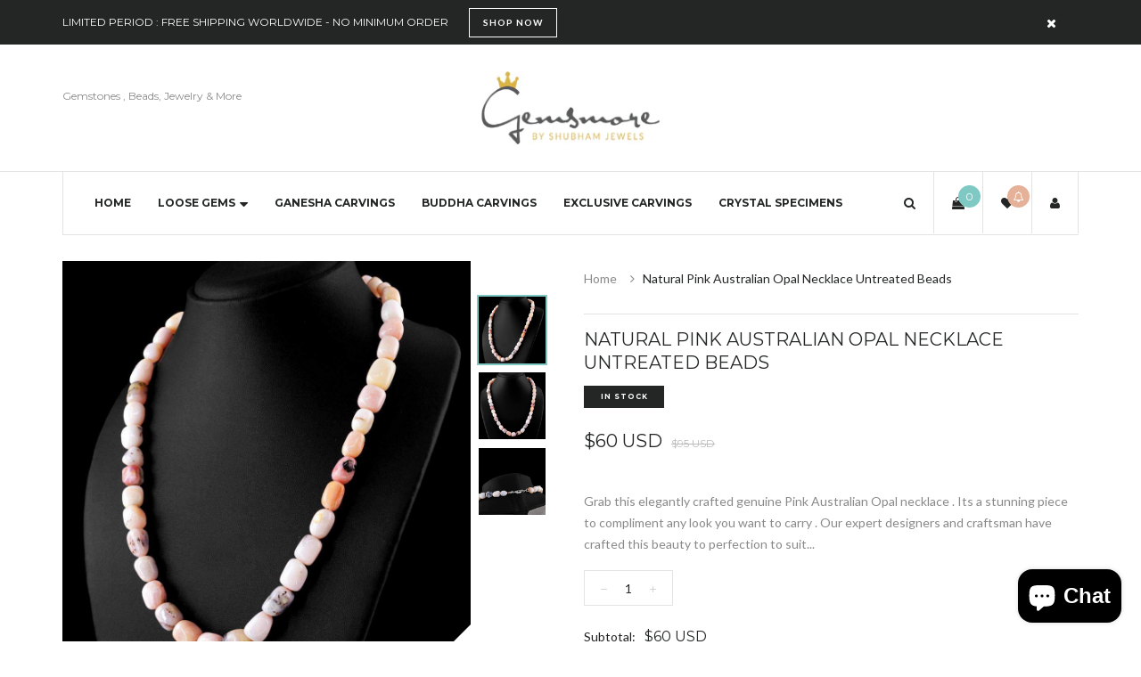

--- FILE ---
content_type: text/html; charset=utf-8
request_url: https://www.gemsmore.com/products/natural-pink-australian-opal-necklace-untreated-beads-2
body_size: 36116
content:
<!doctype html>
<!--[if IE 8]><html class="no-js lt-ie9" lang="en"> <![endif]-->
<!--[if IE 9 ]><html class="ie9 no-js"> <![endif]-->
<!--[if (gt IE 9)|!(IE)]><!--> <html class="no-js"> <!--<![endif]-->
<head>      









      

      





    
      
    
    
    
    
      
    
    
    
    





   <meta name="description" content="Grab this elegantly crafted genuine Pink Australian Opal necklace . Its a stunning piece to compliment any look you want to carry . Our expert designers and craftsman have crafted this beauty to perfection to suit any look . Product : Natural Pink Australian Opal Beads Necklace Weight : 311.00 carats Color : As seen in">



    
      
    
    
    
    
      
    
    
    
    




  <title>Natural Pink Australian Opal Necklace Untreated Beads</title>



  <meta name="google-site-verification" content="1szsmDWH_wYRa3VkL2stcbtD6MpTAxy8OZJqenStrR4" />

  <!-- Basic page needs ================================================== -->
  <meta charset="utf-8">
  <meta http-equiv="X-UA-Compatible" content="IE=edge">

  <!-- Title and description ================================================== -->
<!-- "snippets/SEOManager.liquid" was not rendered, the associated app was uninstalled -->


  <!-- Helpers ================================================== -->
  <!-- /snippets/social-meta-tags.liquid -->



<link rel="shortcut icon" href="//www.gemsmore.com/cdn/shop/t/9/assets/favicon.png?v=85643685103962190151477044234" type="image/png" />

<link rel="apple-touch-icon-precomposed" href="//www.gemsmore.com/cdn/shop/t/9/assets/icon-for-mobile.png?v=85591859001652999201477044238" />
<link rel="apple-touch-icon-precomposed" sizes="57x57" href="//www.gemsmore.com/cdn/shop/t/9/assets/icon-for-mobile_57x57.png?v=85591859001652999201477044238" />
<link rel="apple-touch-icon-precomposed" sizes="60x60" href="//www.gemsmore.com/cdn/shop/t/9/assets/icon-for-mobile_60x60.png?v=85591859001652999201477044238" />
<link rel="apple-touch-icon-precomposed" sizes="72x72" href="//www.gemsmore.com/cdn/shop/t/9/assets/icon-for-mobile_72x72.png?v=85591859001652999201477044238" />
<link rel="apple-touch-icon-precomposed" sizes="76x76" href="//www.gemsmore.com/cdn/shop/t/9/assets/icon-for-mobile_76x76.png?v=85591859001652999201477044238" />
<link rel="apple-touch-icon-precomposed" sizes="114x114" href="//www.gemsmore.com/cdn/shop/t/9/assets/icon-for-mobile_114x114.png?v=85591859001652999201477044238" />
<link rel="apple-touch-icon-precomposed" sizes="120x120" href="//www.gemsmore.com/cdn/shop/t/9/assets/icon-for-mobile_120x120.png?v=85591859001652999201477044238" />
<link rel="apple-touch-icon-precomposed" sizes="144x144" href="//www.gemsmore.com/cdn/shop/t/9/assets/icon-for-mobile_144x144.png?v=85591859001652999201477044238" />
<link rel="apple-touch-icon-precomposed" sizes="152x152" href="//www.gemsmore.com/cdn/shop/t/9/assets/icon-for-mobile_152x152.png?v=85591859001652999201477044238" />



  <meta property="og:type" content="product">
  <meta property="og:title" content="Natural Pink Australian Opal Necklace Untreated Beads">
  
  <meta property="og:image" content="http://www.gemsmore.com/cdn/shop/products/natural-pink-australian-opal-necklace-untreated-beadsgemsmore-2534507_grande.jpg?v=1558023896">
  <meta property="og:image:secure_url" content="https://www.gemsmore.com/cdn/shop/products/natural-pink-australian-opal-necklace-untreated-beadsgemsmore-2534507_grande.jpg?v=1558023896">
  
  <meta property="og:image" content="http://www.gemsmore.com/cdn/shop/products/natural-pink-australian-opal-necklace-untreated-beadsgemsmore-2534520_grande.jpg?v=1558023896">
  <meta property="og:image:secure_url" content="https://www.gemsmore.com/cdn/shop/products/natural-pink-australian-opal-necklace-untreated-beadsgemsmore-2534520_grande.jpg?v=1558023896">
  
  <meta property="og:image" content="http://www.gemsmore.com/cdn/shop/products/natural-pink-australian-opal-necklace-untreated-beadsgemsmore-2534533_grande.jpg?v=1558023897">
  <meta property="og:image:secure_url" content="https://www.gemsmore.com/cdn/shop/products/natural-pink-australian-opal-necklace-untreated-beadsgemsmore-2534533_grande.jpg?v=1558023897">
  
  <meta property="og:price:amount" content="60">
  <meta property="og:price:currency" content="USD">


  <meta property="og:description" content="Grab this elegantly crafted genuine Pink Australian Opal necklace . Its a stunning piece to compliment any look you want to carry . Our expert designers and craftsman have crafted this beauty to perfection to suit any look . Product : Natural Pink Australian Opal Beads Necklace Weight : 311.00 carats Color : As seen in">

  <meta property="og:url" content="https://www.gemsmore.com/products/natural-pink-australian-opal-necklace-untreated-beads-2">
  <meta property="og:site_name" content="gemsmore">





<meta name="twitter:card" content="summary">

  <meta name="twitter:title" content="Natural Pink Australian Opal Necklace Untreated Beads">
  <meta name="twitter:description" content="Grab this elegantly crafted genuine Pink Australian Opal necklace . Its a stunning piece to compliment any look you want to carry . Our expert designers and craftsman have crafted this beauty to perfection to suit any look . Product : Natural Pink Australian Opal Beads Necklace Weight : 311.00 carats Color : As seen in">
  <meta name="twitter:image" content="https://www.gemsmore.com/cdn/shop/products/natural-pink-australian-opal-necklace-untreated-beadsgemsmore-2534507_medium.jpg?v=1558023896">
  <meta name="twitter:image:width" content="240">
  <meta name="twitter:image:height" content="240">


  <link rel="canonical" href="https://www.gemsmore.com/products/natural-pink-australian-opal-necklace-untreated-beads-2">
  <meta name="viewport" content="width=device-width,initial-scale=1">
  <meta name="theme-color" content="#7fc9c4">
  <link rel="icon" href="//www.gemsmore.com/cdn/shop/t/9/assets/favicon.png?v=85643685103962190151477044234" type="image/png" sizes="16x16">
  
  <!-- font -->
  













<script type="text/javascript">
  WebFontConfig = {
    google: { families: [ 
      
        'Lato:100,200,300,400,500,600,700,800,900'
	  
      
      
      	
      		,
      	      
        'Montserrat:100,200,300,400,500,600,700,800,900'
	  
      
      
      	
      		,
      	      
        'Playfair Display:100,200,300,400,500,600,700,800,900'
	  
      
      
      	
      		,
      	      
        'Hind:100,200,300,400,500,600,700,800,900'
	  
    ] }
  };
  (function() {
    var wf = document.createElement('script');
    wf.src = ('https:' == document.location.protocol ? 'https' : 'http') +
      '://ajax.googleapis.com/ajax/libs/webfont/1/webfont.js';
    wf.type = 'text/javascript';
    wf.async = 'true';
    var s = document.getElementsByTagName('script')[0];
    s.parentNode.insertBefore(wf, s);
  })(); 
</script>

  
  <!-- CSS ================================================== -->
  
  <link href="//www.gemsmore.com/cdn/shop/t/9/assets/jpreloader.css?v=168336957068843327841477044259" rel="stylesheet" type="text/css" media="all" />
  

  
  <link href="//www.gemsmore.com/cdn/shop/t/9/assets/timber.scss.css?v=64461782607991421771700314070" rel="stylesheet" type="text/css" media="all" />
  
  
  
  
  <link href="//www.gemsmore.com/cdn/shop/t/9/assets/style.scss.css?v=83520817757008128531477044260" rel="stylesheet" type="text/css" media="all" />
  
  <link href="//www.gemsmore.com/cdn/shop/t/9/assets/font-awesome.css?v=132176284053311569271477044235" rel="stylesheet" type="text/css" media="all" />
  <link href="//www.gemsmore.com/cdn/shop/t/9/assets/slick.css?v=3972543548944711731477044252" rel="stylesheet" type="text/css" media="all" />
  <link href="//www.gemsmore.com/cdn/shop/t/9/assets/magnific-popup.css?v=178212093968490411601477044247" rel="stylesheet" type="text/css" media="all" />
  <link href="//www.gemsmore.com/cdn/shop/t/9/assets/select2.css?v=90606372090939223481477044251" rel="stylesheet" type="text/css" media="all" />
  <link href="//www.gemsmore.com/cdn/shop/t/9/assets/awemenu.css?v=27158679125417158191477044257" rel="stylesheet" type="text/css" media="all" />
  
  
  <link href="//www.gemsmore.com/cdn/shop/t/9/assets/main.css?v=79773283503080980141477044259" rel="stylesheet" type="text/css" media="all" />
  
  
  <link href="//www.gemsmore.com/cdn/shop/t/9/assets/engo-customize.scss.css?v=174031758626199131811477044258" rel="stylesheet" type="text/css" media="all" />

  <link href="//www.gemsmore.com/cdn/shop/t/9/assets/umbg.css?v=86514961401553839351477044254" rel="stylesheet" type="text/css" media="all" />
  
  <link href="//www.gemsmore.com/cdn/shop/t/9/assets/revolution.settings.css?v=20032610731073522371477044251" rel="stylesheet" type="text/css" media="all" />
  <link href="//www.gemsmore.com/cdn/shop/t/9/assets/revolution.navigation.css?v=139715808623304601921477044251" rel="stylesheet" type="text/css" media="all" />

  <!-- Header hook for plugins ================================================== -->
  <script>window.performance && window.performance.mark && window.performance.mark('shopify.content_for_header.start');</script><meta name="google-site-verification" content="1szsmDWH_wYRa3VkL2stcbtD6MpTAxy8OZJqenStrR4">
<meta name="facebook-domain-verification" content="1hqd461rk0pl0i81vteheqqn94oicx">
<meta id="shopify-digital-wallet" name="shopify-digital-wallet" content="/15543821/digital_wallets/dialog">
<meta name="shopify-checkout-api-token" content="a2619384aaa248f5cae439b3bed929dc">
<meta id="in-context-paypal-metadata" data-shop-id="15543821" data-venmo-supported="false" data-environment="production" data-locale="en_US" data-paypal-v4="true" data-currency="USD">
<link rel="alternate" hreflang="x-default" href="https://www.gemsmore.com/products/natural-pink-australian-opal-necklace-untreated-beads-2">
<link rel="alternate" hreflang="en" href="https://www.gemsmore.com/products/natural-pink-australian-opal-necklace-untreated-beads-2">
<link rel="alternate" hreflang="en-AU" href="https://www.gemsmore.com/en-au/products/natural-pink-australian-opal-necklace-untreated-beads-2">
<link rel="alternate" hreflang="en-CA" href="https://www.gemsmore.com/en-ca/products/natural-pink-australian-opal-necklace-untreated-beads-2">
<link rel="alternate" hreflang="en-FR" href="https://www.gemsmore.com/en-fr/products/natural-pink-australian-opal-necklace-untreated-beads-2">
<link rel="alternate" hreflang="en-DE" href="https://www.gemsmore.com/en-de/products/natural-pink-australian-opal-necklace-untreated-beads-2">
<link rel="alternate" hreflang="en-HK" href="https://www.gemsmore.com/en-hk/products/natural-pink-australian-opal-necklace-untreated-beads-2">
<link rel="alternate" hreflang="en-IT" href="https://www.gemsmore.com/en-it/products/natural-pink-australian-opal-necklace-untreated-beads-2">
<link rel="alternate" hreflang="en-JP" href="https://www.gemsmore.com/en-jp/products/natural-pink-australian-opal-necklace-untreated-beads-2">
<link rel="alternate" hreflang="en-MY" href="https://www.gemsmore.com/en-my/products/natural-pink-australian-opal-necklace-untreated-beads-2">
<link rel="alternate" hreflang="en-NL" href="https://www.gemsmore.com/en-nl/products/natural-pink-australian-opal-necklace-untreated-beads-2">
<link rel="alternate" hreflang="en-NZ" href="https://www.gemsmore.com/en-nz/products/natural-pink-australian-opal-necklace-untreated-beads-2">
<link rel="alternate" hreflang="en-SG" href="https://www.gemsmore.com/en-sg/products/natural-pink-australian-opal-necklace-untreated-beads-2">
<link rel="alternate" hreflang="en-CH" href="https://www.gemsmore.com/en-ch/products/natural-pink-australian-opal-necklace-untreated-beads-2">
<link rel="alternate" hreflang="en-GB" href="https://www.gemsmore.com/en-gb/products/natural-pink-australian-opal-necklace-untreated-beads-2">
<link rel="alternate" type="application/json+oembed" href="https://www.gemsmore.com/products/natural-pink-australian-opal-necklace-untreated-beads-2.oembed">
<script async="async" src="/checkouts/internal/preloads.js?locale=en-US"></script>
<script id="shopify-features" type="application/json">{"accessToken":"a2619384aaa248f5cae439b3bed929dc","betas":["rich-media-storefront-analytics"],"domain":"www.gemsmore.com","predictiveSearch":true,"shopId":15543821,"locale":"en"}</script>
<script>var Shopify = Shopify || {};
Shopify.shop = "gemsmore.myshopify.com";
Shopify.locale = "en";
Shopify.currency = {"active":"USD","rate":"1.0"};
Shopify.country = "US";
Shopify.theme = {"name":"brilliant-home3","id":75829701,"schema_name":null,"schema_version":null,"theme_store_id":null,"role":"main"};
Shopify.theme.handle = "null";
Shopify.theme.style = {"id":null,"handle":null};
Shopify.cdnHost = "www.gemsmore.com/cdn";
Shopify.routes = Shopify.routes || {};
Shopify.routes.root = "/";</script>
<script type="module">!function(o){(o.Shopify=o.Shopify||{}).modules=!0}(window);</script>
<script>!function(o){function n(){var o=[];function n(){o.push(Array.prototype.slice.apply(arguments))}return n.q=o,n}var t=o.Shopify=o.Shopify||{};t.loadFeatures=n(),t.autoloadFeatures=n()}(window);</script>
<script id="shop-js-analytics" type="application/json">{"pageType":"product"}</script>
<script defer="defer" async type="module" src="//www.gemsmore.com/cdn/shopifycloud/shop-js/modules/v2/client.init-shop-cart-sync_C5BV16lS.en.esm.js"></script>
<script defer="defer" async type="module" src="//www.gemsmore.com/cdn/shopifycloud/shop-js/modules/v2/chunk.common_CygWptCX.esm.js"></script>
<script type="module">
  await import("//www.gemsmore.com/cdn/shopifycloud/shop-js/modules/v2/client.init-shop-cart-sync_C5BV16lS.en.esm.js");
await import("//www.gemsmore.com/cdn/shopifycloud/shop-js/modules/v2/chunk.common_CygWptCX.esm.js");

  window.Shopify.SignInWithShop?.initShopCartSync?.({"fedCMEnabled":true,"windoidEnabled":true});

</script>
<script>(function() {
  var isLoaded = false;
  function asyncLoad() {
    if (isLoaded) return;
    isLoaded = true;
    var urls = ["https:\/\/chimpstatic.com\/mcjs-connected\/js\/users\/9b3dfde44b0eed24ac49c504a\/3534632eba712a66eba2b3030.js?shop=gemsmore.myshopify.com","https:\/\/chimpstatic.com\/mcjs-connected\/js\/users\/9b3dfde44b0eed24ac49c504a\/e9d62bb8486582e9038b52815.js?shop=gemsmore.myshopify.com"];
    for (var i = 0; i < urls.length; i++) {
      var s = document.createElement('script');
      s.type = 'text/javascript';
      s.async = true;
      s.src = urls[i];
      var x = document.getElementsByTagName('script')[0];
      x.parentNode.insertBefore(s, x);
    }
  };
  if(window.attachEvent) {
    window.attachEvent('onload', asyncLoad);
  } else {
    window.addEventListener('load', asyncLoad, false);
  }
})();</script>
<script id="__st">var __st={"a":15543821,"offset":-28800,"reqid":"76bffeb9-f245-4abd-b10a-72dbd778adc6-1768705194","pageurl":"www.gemsmore.com\/products\/natural-pink-australian-opal-necklace-untreated-beads-2","u":"5bdfd64142ff","p":"product","rtyp":"product","rid":8851731845};</script>
<script>window.ShopifyPaypalV4VisibilityTracking = true;</script>
<script id="captcha-bootstrap">!function(){'use strict';const t='contact',e='account',n='new_comment',o=[[t,t],['blogs',n],['comments',n],[t,'customer']],c=[[e,'customer_login'],[e,'guest_login'],[e,'recover_customer_password'],[e,'create_customer']],r=t=>t.map((([t,e])=>`form[action*='/${t}']:not([data-nocaptcha='true']) input[name='form_type'][value='${e}']`)).join(','),a=t=>()=>t?[...document.querySelectorAll(t)].map((t=>t.form)):[];function s(){const t=[...o],e=r(t);return a(e)}const i='password',u='form_key',d=['recaptcha-v3-token','g-recaptcha-response','h-captcha-response',i],f=()=>{try{return window.sessionStorage}catch{return}},m='__shopify_v',_=t=>t.elements[u];function p(t,e,n=!1){try{const o=window.sessionStorage,c=JSON.parse(o.getItem(e)),{data:r}=function(t){const{data:e,action:n}=t;return t[m]||n?{data:e,action:n}:{data:t,action:n}}(c);for(const[e,n]of Object.entries(r))t.elements[e]&&(t.elements[e].value=n);n&&o.removeItem(e)}catch(o){console.error('form repopulation failed',{error:o})}}const l='form_type',E='cptcha';function T(t){t.dataset[E]=!0}const w=window,h=w.document,L='Shopify',v='ce_forms',y='captcha';let A=!1;((t,e)=>{const n=(g='f06e6c50-85a8-45c8-87d0-21a2b65856fe',I='https://cdn.shopify.com/shopifycloud/storefront-forms-hcaptcha/ce_storefront_forms_captcha_hcaptcha.v1.5.2.iife.js',D={infoText:'Protected by hCaptcha',privacyText:'Privacy',termsText:'Terms'},(t,e,n)=>{const o=w[L][v],c=o.bindForm;if(c)return c(t,g,e,D).then(n);var r;o.q.push([[t,g,e,D],n]),r=I,A||(h.body.append(Object.assign(h.createElement('script'),{id:'captcha-provider',async:!0,src:r})),A=!0)});var g,I,D;w[L]=w[L]||{},w[L][v]=w[L][v]||{},w[L][v].q=[],w[L][y]=w[L][y]||{},w[L][y].protect=function(t,e){n(t,void 0,e),T(t)},Object.freeze(w[L][y]),function(t,e,n,w,h,L){const[v,y,A,g]=function(t,e,n){const i=e?o:[],u=t?c:[],d=[...i,...u],f=r(d),m=r(i),_=r(d.filter((([t,e])=>n.includes(e))));return[a(f),a(m),a(_),s()]}(w,h,L),I=t=>{const e=t.target;return e instanceof HTMLFormElement?e:e&&e.form},D=t=>v().includes(t);t.addEventListener('submit',(t=>{const e=I(t);if(!e)return;const n=D(e)&&!e.dataset.hcaptchaBound&&!e.dataset.recaptchaBound,o=_(e),c=g().includes(e)&&(!o||!o.value);(n||c)&&t.preventDefault(),c&&!n&&(function(t){try{if(!f())return;!function(t){const e=f();if(!e)return;const n=_(t);if(!n)return;const o=n.value;o&&e.removeItem(o)}(t);const e=Array.from(Array(32),(()=>Math.random().toString(36)[2])).join('');!function(t,e){_(t)||t.append(Object.assign(document.createElement('input'),{type:'hidden',name:u})),t.elements[u].value=e}(t,e),function(t,e){const n=f();if(!n)return;const o=[...t.querySelectorAll(`input[type='${i}']`)].map((({name:t})=>t)),c=[...d,...o],r={};for(const[a,s]of new FormData(t).entries())c.includes(a)||(r[a]=s);n.setItem(e,JSON.stringify({[m]:1,action:t.action,data:r}))}(t,e)}catch(e){console.error('failed to persist form',e)}}(e),e.submit())}));const S=(t,e)=>{t&&!t.dataset[E]&&(n(t,e.some((e=>e===t))),T(t))};for(const o of['focusin','change'])t.addEventListener(o,(t=>{const e=I(t);D(e)&&S(e,y())}));const B=e.get('form_key'),M=e.get(l),P=B&&M;t.addEventListener('DOMContentLoaded',(()=>{const t=y();if(P)for(const e of t)e.elements[l].value===M&&p(e,B);[...new Set([...A(),...v().filter((t=>'true'===t.dataset.shopifyCaptcha))])].forEach((e=>S(e,t)))}))}(h,new URLSearchParams(w.location.search),n,t,e,['guest_login'])})(!0,!0)}();</script>
<script integrity="sha256-4kQ18oKyAcykRKYeNunJcIwy7WH5gtpwJnB7kiuLZ1E=" data-source-attribution="shopify.loadfeatures" defer="defer" src="//www.gemsmore.com/cdn/shopifycloud/storefront/assets/storefront/load_feature-a0a9edcb.js" crossorigin="anonymous"></script>
<script data-source-attribution="shopify.dynamic_checkout.dynamic.init">var Shopify=Shopify||{};Shopify.PaymentButton=Shopify.PaymentButton||{isStorefrontPortableWallets:!0,init:function(){window.Shopify.PaymentButton.init=function(){};var t=document.createElement("script");t.src="https://www.gemsmore.com/cdn/shopifycloud/portable-wallets/latest/portable-wallets.en.js",t.type="module",document.head.appendChild(t)}};
</script>
<script data-source-attribution="shopify.dynamic_checkout.buyer_consent">
  function portableWalletsHideBuyerConsent(e){var t=document.getElementById("shopify-buyer-consent"),n=document.getElementById("shopify-subscription-policy-button");t&&n&&(t.classList.add("hidden"),t.setAttribute("aria-hidden","true"),n.removeEventListener("click",e))}function portableWalletsShowBuyerConsent(e){var t=document.getElementById("shopify-buyer-consent"),n=document.getElementById("shopify-subscription-policy-button");t&&n&&(t.classList.remove("hidden"),t.removeAttribute("aria-hidden"),n.addEventListener("click",e))}window.Shopify?.PaymentButton&&(window.Shopify.PaymentButton.hideBuyerConsent=portableWalletsHideBuyerConsent,window.Shopify.PaymentButton.showBuyerConsent=portableWalletsShowBuyerConsent);
</script>
<script data-source-attribution="shopify.dynamic_checkout.cart.bootstrap">document.addEventListener("DOMContentLoaded",(function(){function t(){return document.querySelector("shopify-accelerated-checkout-cart, shopify-accelerated-checkout")}if(t())Shopify.PaymentButton.init();else{new MutationObserver((function(e,n){t()&&(Shopify.PaymentButton.init(),n.disconnect())})).observe(document.body,{childList:!0,subtree:!0})}}));
</script>
<script id='scb4127' type='text/javascript' async='' src='https://www.gemsmore.com/cdn/shopifycloud/privacy-banner/storefront-banner.js'></script><link id="shopify-accelerated-checkout-styles" rel="stylesheet" media="screen" href="https://www.gemsmore.com/cdn/shopifycloud/portable-wallets/latest/accelerated-checkout-backwards-compat.css" crossorigin="anonymous">
<style id="shopify-accelerated-checkout-cart">
        #shopify-buyer-consent {
  margin-top: 1em;
  display: inline-block;
  width: 100%;
}

#shopify-buyer-consent.hidden {
  display: none;
}

#shopify-subscription-policy-button {
  background: none;
  border: none;
  padding: 0;
  text-decoration: underline;
  font-size: inherit;
  cursor: pointer;
}

#shopify-subscription-policy-button::before {
  box-shadow: none;
}

      </style>

<script>window.performance && window.performance.mark && window.performance.mark('shopify.content_for_header.end');</script>
  <!-- /snippets/oldIE-js.liquid -->


<!--[if lt IE 9]>
<script src="//cdnjs.cloudflare.com/ajax/libs/html5shiv/3.7.2/html5shiv.min.js" type="text/javascript"></script>
<script src="//www.gemsmore.com/cdn/shop/t/9/assets/respond.min.js?v=95960403441832019361477044249" type="text/javascript"></script>
<link href="//www.gemsmore.com/cdn/shop/t/9/assets/respond-proxy.html" id="respond-proxy" rel="respond-proxy" />
<link href="//www.gemsmore.com/search?q=eda7507aa091148f475d4142dbfc83e5" id="respond-redirect" rel="respond-redirect" />
<script src="//www.gemsmore.com/search?q=eda7507aa091148f475d4142dbfc83e5" type="text/javascript"></script>
<![endif]-->



  <script src="//ajax.googleapis.com/ajax/libs/jquery/1.11.0/jquery.min.js" type="text/javascript"></script>
  <script src="//www.gemsmore.com/cdn/shopifycloud/storefront/assets/themes_support/api.jquery-7ab1a3a4.js" type="text/javascript"></script>
  <script src="//www.gemsmore.com/cdn/shop/t/9/assets/modernizr.min.js?v=170583868966104506851477044247" type="text/javascript"></script>
  <script src="//www.gemsmore.com/cdn/shopifycloud/storefront/assets/themes_support/option_selection-b017cd28.js" type="text/javascript"></script>
  <script src="//www.gemsmore.com/cdn/shop/t/9/assets/jpreloader.js?v=66226905637123513171477044259" type="text/javascript"></script>
  <script src="//www.gemsmore.com/cdn/shop/t/9/assets/slick.min.js?v=171369436777625618661477044252" type="text/javascript"></script>
  <script src="//www.gemsmore.com/cdn/shop/t/9/assets/jquery.umbg.js?v=180503239008335644131477044243" type="text/javascript"></script>

<script>
  window.ajax_cart = true;
  window.money_format = '<span class=money>${{amount_no_decimals}} USD</span>';
  window.shop_currency = 'USD';
  window.show_multiple_currencies = true;
  window.loading_url = "//www.gemsmore.com/cdn/shop/t/9/assets/loader.gif?v=9076874988191347041477044245";
  window.use_color_swatch = true;
  window.product_image_resize = true;
  window.enable_sidebar_multiple_choice = true;

  window.file_url = "//www.gemsmore.com/cdn/shop/files/?v=1929";
  window.asset_url = "";
  window.images_size = {
    is_crop: true,
    ratio_width : 1,
    ratio_height : 1,
  };
  window.inventory_text = {
    in_stock: "In Stock",
    many_in_stock: "Translation missing: en.products.product.many_in_stock",
    out_of_stock: "Out Of Stock",
    add_to_cart: "Add to Cart",
    sold_out: "Sold Out",
    unavailable: "Unavailable"
  };

  window.sidebar_toggle = {
    show_sidebar_toggle: "Translation missing: en.general.sidebar_toggle.show_sidebar_toggle",
    hide_sidebar_toggle: "Translation missing: en.general.sidebar_toggle.hide_sidebar_toggle"
  };

</script>

  
  
  
<!-- /snippets/social-meta-tags.liquid -->



<link rel="shortcut icon" href="//www.gemsmore.com/cdn/shop/t/9/assets/favicon.png?v=85643685103962190151477044234" type="image/png" />

<link rel="apple-touch-icon-precomposed" href="//www.gemsmore.com/cdn/shop/t/9/assets/icon-for-mobile.png?v=85591859001652999201477044238" />
<link rel="apple-touch-icon-precomposed" sizes="57x57" href="//www.gemsmore.com/cdn/shop/t/9/assets/icon-for-mobile_57x57.png?v=85591859001652999201477044238" />
<link rel="apple-touch-icon-precomposed" sizes="60x60" href="//www.gemsmore.com/cdn/shop/t/9/assets/icon-for-mobile_60x60.png?v=85591859001652999201477044238" />
<link rel="apple-touch-icon-precomposed" sizes="72x72" href="//www.gemsmore.com/cdn/shop/t/9/assets/icon-for-mobile_72x72.png?v=85591859001652999201477044238" />
<link rel="apple-touch-icon-precomposed" sizes="76x76" href="//www.gemsmore.com/cdn/shop/t/9/assets/icon-for-mobile_76x76.png?v=85591859001652999201477044238" />
<link rel="apple-touch-icon-precomposed" sizes="114x114" href="//www.gemsmore.com/cdn/shop/t/9/assets/icon-for-mobile_114x114.png?v=85591859001652999201477044238" />
<link rel="apple-touch-icon-precomposed" sizes="120x120" href="//www.gemsmore.com/cdn/shop/t/9/assets/icon-for-mobile_120x120.png?v=85591859001652999201477044238" />
<link rel="apple-touch-icon-precomposed" sizes="144x144" href="//www.gemsmore.com/cdn/shop/t/9/assets/icon-for-mobile_144x144.png?v=85591859001652999201477044238" />
<link rel="apple-touch-icon-precomposed" sizes="152x152" href="//www.gemsmore.com/cdn/shop/t/9/assets/icon-for-mobile_152x152.png?v=85591859001652999201477044238" />



  <meta property="og:type" content="product">
  <meta property="og:title" content="Natural Pink Australian Opal Necklace Untreated Beads">
  
  <meta property="og:image" content="http://www.gemsmore.com/cdn/shop/products/natural-pink-australian-opal-necklace-untreated-beadsgemsmore-2534507_grande.jpg?v=1558023896">
  <meta property="og:image:secure_url" content="https://www.gemsmore.com/cdn/shop/products/natural-pink-australian-opal-necklace-untreated-beadsgemsmore-2534507_grande.jpg?v=1558023896">
  
  <meta property="og:image" content="http://www.gemsmore.com/cdn/shop/products/natural-pink-australian-opal-necklace-untreated-beadsgemsmore-2534520_grande.jpg?v=1558023896">
  <meta property="og:image:secure_url" content="https://www.gemsmore.com/cdn/shop/products/natural-pink-australian-opal-necklace-untreated-beadsgemsmore-2534520_grande.jpg?v=1558023896">
  
  <meta property="og:image" content="http://www.gemsmore.com/cdn/shop/products/natural-pink-australian-opal-necklace-untreated-beadsgemsmore-2534533_grande.jpg?v=1558023897">
  <meta property="og:image:secure_url" content="https://www.gemsmore.com/cdn/shop/products/natural-pink-australian-opal-necklace-untreated-beadsgemsmore-2534533_grande.jpg?v=1558023897">
  
  <meta property="og:price:amount" content="60">
  <meta property="og:price:currency" content="USD">


  <meta property="og:description" content="Grab this elegantly crafted genuine Pink Australian Opal necklace . Its a stunning piece to compliment any look you want to carry . Our expert designers and craftsman have crafted this beauty to perfection to suit any look . Product : Natural Pink Australian Opal Beads Necklace Weight : 311.00 carats Color : As seen in">

  <meta property="og:url" content="https://www.gemsmore.com/products/natural-pink-australian-opal-necklace-untreated-beads-2">
  <meta property="og:site_name" content="gemsmore">





<meta name="twitter:card" content="summary">

  <meta name="twitter:title" content="Natural Pink Australian Opal Necklace Untreated Beads">
  <meta name="twitter:description" content="Grab this elegantly crafted genuine Pink Australian Opal necklace . Its a stunning piece to compliment any look you want to carry . Our expert designers and craftsman have crafted this beauty to perfection to suit any look . Product : Natural Pink Australian Opal Beads Necklace Weight : 311.00 carats Color : As seen in">
  <meta name="twitter:image" content="https://www.gemsmore.com/cdn/shop/products/natural-pink-australian-opal-necklace-untreated-beadsgemsmore-2534507_medium.jpg?v=1558023896">
  <meta name="twitter:image:width" content="240">
  <meta name="twitter:image:height" content="240">




<!-- spurit_dm-added -->
<link rel="stylesheet" type="text/css" href="https://s3.amazonaws.com/shopify-apps/discount-manager/store/6e7e2273fc64bcfac267d0d38c018ad5.css">
<!-- /spurit_dm-added -->
<meta name="p:domain_verify" content="da1b1f2f2477419bb90d31abdb6a7f2c"/>
  <!-- Belkapp verify --><meta name="google-site-verification" content="jJkE9VmWpZ1RzqlVeI3hpiN8RbD81WTaHSjyw0GtaO4" />

  <!-- "snippets/shogun-head.liquid" was not rendered, the associated app was uninstalled -->
<!-- "snippets/booster-common.liquid" was not rendered, the associated app was uninstalled -->
<!-- BEGIN app block: shopify://apps/simprosys-google-shopping-feed/blocks/core_settings_block/1f0b859e-9fa6-4007-97e8-4513aff5ff3b --><!-- BEGIN: GSF App Core Tags & Scripts by Simprosys Google Shopping Feed -->









<!-- END: GSF App Core Tags & Scripts by Simprosys Google Shopping Feed -->
<!-- END app block --><script src="https://cdn.shopify.com/extensions/7bc9bb47-adfa-4267-963e-cadee5096caf/inbox-1252/assets/inbox-chat-loader.js" type="text/javascript" defer="defer"></script>
<link href="https://monorail-edge.shopifysvc.com" rel="dns-prefetch">
<script>(function(){if ("sendBeacon" in navigator && "performance" in window) {try {var session_token_from_headers = performance.getEntriesByType('navigation')[0].serverTiming.find(x => x.name == '_s').description;} catch {var session_token_from_headers = undefined;}var session_cookie_matches = document.cookie.match(/_shopify_s=([^;]*)/);var session_token_from_cookie = session_cookie_matches && session_cookie_matches.length === 2 ? session_cookie_matches[1] : "";var session_token = session_token_from_headers || session_token_from_cookie || "";function handle_abandonment_event(e) {var entries = performance.getEntries().filter(function(entry) {return /monorail-edge.shopifysvc.com/.test(entry.name);});if (!window.abandonment_tracked && entries.length === 0) {window.abandonment_tracked = true;var currentMs = Date.now();var navigation_start = performance.timing.navigationStart;var payload = {shop_id: 15543821,url: window.location.href,navigation_start,duration: currentMs - navigation_start,session_token,page_type: "product"};window.navigator.sendBeacon("https://monorail-edge.shopifysvc.com/v1/produce", JSON.stringify({schema_id: "online_store_buyer_site_abandonment/1.1",payload: payload,metadata: {event_created_at_ms: currentMs,event_sent_at_ms: currentMs}}));}}window.addEventListener('pagehide', handle_abandonment_event);}}());</script>
<script id="web-pixels-manager-setup">(function e(e,d,r,n,o){if(void 0===o&&(o={}),!Boolean(null===(a=null===(i=window.Shopify)||void 0===i?void 0:i.analytics)||void 0===a?void 0:a.replayQueue)){var i,a;window.Shopify=window.Shopify||{};var t=window.Shopify;t.analytics=t.analytics||{};var s=t.analytics;s.replayQueue=[],s.publish=function(e,d,r){return s.replayQueue.push([e,d,r]),!0};try{self.performance.mark("wpm:start")}catch(e){}var l=function(){var e={modern:/Edge?\/(1{2}[4-9]|1[2-9]\d|[2-9]\d{2}|\d{4,})\.\d+(\.\d+|)|Firefox\/(1{2}[4-9]|1[2-9]\d|[2-9]\d{2}|\d{4,})\.\d+(\.\d+|)|Chrom(ium|e)\/(9{2}|\d{3,})\.\d+(\.\d+|)|(Maci|X1{2}).+ Version\/(15\.\d+|(1[6-9]|[2-9]\d|\d{3,})\.\d+)([,.]\d+|)( \(\w+\)|)( Mobile\/\w+|) Safari\/|Chrome.+OPR\/(9{2}|\d{3,})\.\d+\.\d+|(CPU[ +]OS|iPhone[ +]OS|CPU[ +]iPhone|CPU IPhone OS|CPU iPad OS)[ +]+(15[._]\d+|(1[6-9]|[2-9]\d|\d{3,})[._]\d+)([._]\d+|)|Android:?[ /-](13[3-9]|1[4-9]\d|[2-9]\d{2}|\d{4,})(\.\d+|)(\.\d+|)|Android.+Firefox\/(13[5-9]|1[4-9]\d|[2-9]\d{2}|\d{4,})\.\d+(\.\d+|)|Android.+Chrom(ium|e)\/(13[3-9]|1[4-9]\d|[2-9]\d{2}|\d{4,})\.\d+(\.\d+|)|SamsungBrowser\/([2-9]\d|\d{3,})\.\d+/,legacy:/Edge?\/(1[6-9]|[2-9]\d|\d{3,})\.\d+(\.\d+|)|Firefox\/(5[4-9]|[6-9]\d|\d{3,})\.\d+(\.\d+|)|Chrom(ium|e)\/(5[1-9]|[6-9]\d|\d{3,})\.\d+(\.\d+|)([\d.]+$|.*Safari\/(?![\d.]+ Edge\/[\d.]+$))|(Maci|X1{2}).+ Version\/(10\.\d+|(1[1-9]|[2-9]\d|\d{3,})\.\d+)([,.]\d+|)( \(\w+\)|)( Mobile\/\w+|) Safari\/|Chrome.+OPR\/(3[89]|[4-9]\d|\d{3,})\.\d+\.\d+|(CPU[ +]OS|iPhone[ +]OS|CPU[ +]iPhone|CPU IPhone OS|CPU iPad OS)[ +]+(10[._]\d+|(1[1-9]|[2-9]\d|\d{3,})[._]\d+)([._]\d+|)|Android:?[ /-](13[3-9]|1[4-9]\d|[2-9]\d{2}|\d{4,})(\.\d+|)(\.\d+|)|Mobile Safari.+OPR\/([89]\d|\d{3,})\.\d+\.\d+|Android.+Firefox\/(13[5-9]|1[4-9]\d|[2-9]\d{2}|\d{4,})\.\d+(\.\d+|)|Android.+Chrom(ium|e)\/(13[3-9]|1[4-9]\d|[2-9]\d{2}|\d{4,})\.\d+(\.\d+|)|Android.+(UC? ?Browser|UCWEB|U3)[ /]?(15\.([5-9]|\d{2,})|(1[6-9]|[2-9]\d|\d{3,})\.\d+)\.\d+|SamsungBrowser\/(5\.\d+|([6-9]|\d{2,})\.\d+)|Android.+MQ{2}Browser\/(14(\.(9|\d{2,})|)|(1[5-9]|[2-9]\d|\d{3,})(\.\d+|))(\.\d+|)|K[Aa][Ii]OS\/(3\.\d+|([4-9]|\d{2,})\.\d+)(\.\d+|)/},d=e.modern,r=e.legacy,n=navigator.userAgent;return n.match(d)?"modern":n.match(r)?"legacy":"unknown"}(),u="modern"===l?"modern":"legacy",c=(null!=n?n:{modern:"",legacy:""})[u],f=function(e){return[e.baseUrl,"/wpm","/b",e.hashVersion,"modern"===e.buildTarget?"m":"l",".js"].join("")}({baseUrl:d,hashVersion:r,buildTarget:u}),m=function(e){var d=e.version,r=e.bundleTarget,n=e.surface,o=e.pageUrl,i=e.monorailEndpoint;return{emit:function(e){var a=e.status,t=e.errorMsg,s=(new Date).getTime(),l=JSON.stringify({metadata:{event_sent_at_ms:s},events:[{schema_id:"web_pixels_manager_load/3.1",payload:{version:d,bundle_target:r,page_url:o,status:a,surface:n,error_msg:t},metadata:{event_created_at_ms:s}}]});if(!i)return console&&console.warn&&console.warn("[Web Pixels Manager] No Monorail endpoint provided, skipping logging."),!1;try{return self.navigator.sendBeacon.bind(self.navigator)(i,l)}catch(e){}var u=new XMLHttpRequest;try{return u.open("POST",i,!0),u.setRequestHeader("Content-Type","text/plain"),u.send(l),!0}catch(e){return console&&console.warn&&console.warn("[Web Pixels Manager] Got an unhandled error while logging to Monorail."),!1}}}}({version:r,bundleTarget:l,surface:e.surface,pageUrl:self.location.href,monorailEndpoint:e.monorailEndpoint});try{o.browserTarget=l,function(e){var d=e.src,r=e.async,n=void 0===r||r,o=e.onload,i=e.onerror,a=e.sri,t=e.scriptDataAttributes,s=void 0===t?{}:t,l=document.createElement("script"),u=document.querySelector("head"),c=document.querySelector("body");if(l.async=n,l.src=d,a&&(l.integrity=a,l.crossOrigin="anonymous"),s)for(var f in s)if(Object.prototype.hasOwnProperty.call(s,f))try{l.dataset[f]=s[f]}catch(e){}if(o&&l.addEventListener("load",o),i&&l.addEventListener("error",i),u)u.appendChild(l);else{if(!c)throw new Error("Did not find a head or body element to append the script");c.appendChild(l)}}({src:f,async:!0,onload:function(){if(!function(){var e,d;return Boolean(null===(d=null===(e=window.Shopify)||void 0===e?void 0:e.analytics)||void 0===d?void 0:d.initialized)}()){var d=window.webPixelsManager.init(e)||void 0;if(d){var r=window.Shopify.analytics;r.replayQueue.forEach((function(e){var r=e[0],n=e[1],o=e[2];d.publishCustomEvent(r,n,o)})),r.replayQueue=[],r.publish=d.publishCustomEvent,r.visitor=d.visitor,r.initialized=!0}}},onerror:function(){return m.emit({status:"failed",errorMsg:"".concat(f," has failed to load")})},sri:function(e){var d=/^sha384-[A-Za-z0-9+/=]+$/;return"string"==typeof e&&d.test(e)}(c)?c:"",scriptDataAttributes:o}),m.emit({status:"loading"})}catch(e){m.emit({status:"failed",errorMsg:(null==e?void 0:e.message)||"Unknown error"})}}})({shopId: 15543821,storefrontBaseUrl: "https://www.gemsmore.com",extensionsBaseUrl: "https://extensions.shopifycdn.com/cdn/shopifycloud/web-pixels-manager",monorailEndpoint: "https://monorail-edge.shopifysvc.com/unstable/produce_batch",surface: "storefront-renderer",enabledBetaFlags: ["2dca8a86"],webPixelsConfigList: [{"id":"1062535266","configuration":"{\"account_ID\":\"815768\",\"google_analytics_tracking_tag\":\"1\",\"measurement_id\":\"2\",\"api_secret\":\"3\",\"shop_settings\":\"{\\\"custom_pixel_script\\\":\\\"https:\\\\\\\/\\\\\\\/storage.googleapis.com\\\\\\\/gsf-scripts\\\\\\\/custom-pixels\\\\\\\/gemsmore.js\\\"}\"}","eventPayloadVersion":"v1","runtimeContext":"LAX","scriptVersion":"c6b888297782ed4a1cba19cda43d6625","type":"APP","apiClientId":1558137,"privacyPurposes":[],"dataSharingAdjustments":{"protectedCustomerApprovalScopes":["read_customer_address","read_customer_email","read_customer_name","read_customer_personal_data","read_customer_phone"]}},{"id":"371130466","configuration":"{\"config\":\"{\\\"pixel_id\\\":\\\"G-CVTLQ2NYEC\\\",\\\"target_country\\\":\\\"US\\\",\\\"gtag_events\\\":[{\\\"type\\\":\\\"search\\\",\\\"action_label\\\":[\\\"G-CVTLQ2NYEC\\\",\\\"AW-693605639\\\/umCCCNPT17QBEIeq3soC\\\"]},{\\\"type\\\":\\\"begin_checkout\\\",\\\"action_label\\\":[\\\"G-CVTLQ2NYEC\\\",\\\"AW-693605639\\\/IABiCNDT17QBEIeq3soC\\\"]},{\\\"type\\\":\\\"view_item\\\",\\\"action_label\\\":[\\\"G-CVTLQ2NYEC\\\",\\\"AW-693605639\\\/iZ2gCMrT17QBEIeq3soC\\\",\\\"MC-0TJE8VEPWM\\\"]},{\\\"type\\\":\\\"purchase\\\",\\\"action_label\\\":[\\\"G-CVTLQ2NYEC\\\",\\\"AW-693605639\\\/41VzCMfT17QBEIeq3soC\\\",\\\"MC-0TJE8VEPWM\\\"]},{\\\"type\\\":\\\"page_view\\\",\\\"action_label\\\":[\\\"G-CVTLQ2NYEC\\\",\\\"AW-693605639\\\/FDUqCMTT17QBEIeq3soC\\\",\\\"MC-0TJE8VEPWM\\\"]},{\\\"type\\\":\\\"add_payment_info\\\",\\\"action_label\\\":[\\\"G-CVTLQ2NYEC\\\",\\\"AW-693605639\\\/GouYCNbT17QBEIeq3soC\\\"]},{\\\"type\\\":\\\"add_to_cart\\\",\\\"action_label\\\":[\\\"G-CVTLQ2NYEC\\\",\\\"AW-693605639\\\/iKowCM3T17QBEIeq3soC\\\"]}],\\\"enable_monitoring_mode\\\":false}\"}","eventPayloadVersion":"v1","runtimeContext":"OPEN","scriptVersion":"b2a88bafab3e21179ed38636efcd8a93","type":"APP","apiClientId":1780363,"privacyPurposes":[],"dataSharingAdjustments":{"protectedCustomerApprovalScopes":["read_customer_address","read_customer_email","read_customer_name","read_customer_personal_data","read_customer_phone"]}},{"id":"134348898","configuration":"{\"pixel_id\":\"1274482053428170\",\"pixel_type\":\"facebook_pixel\",\"metaapp_system_user_token\":\"-\"}","eventPayloadVersion":"v1","runtimeContext":"OPEN","scriptVersion":"ca16bc87fe92b6042fbaa3acc2fbdaa6","type":"APP","apiClientId":2329312,"privacyPurposes":["ANALYTICS","MARKETING","SALE_OF_DATA"],"dataSharingAdjustments":{"protectedCustomerApprovalScopes":["read_customer_address","read_customer_email","read_customer_name","read_customer_personal_data","read_customer_phone"]}},{"id":"56229986","eventPayloadVersion":"v1","runtimeContext":"LAX","scriptVersion":"1","type":"CUSTOM","privacyPurposes":["MARKETING"],"name":"Meta pixel (migrated)"},{"id":"shopify-app-pixel","configuration":"{}","eventPayloadVersion":"v1","runtimeContext":"STRICT","scriptVersion":"0450","apiClientId":"shopify-pixel","type":"APP","privacyPurposes":["ANALYTICS","MARKETING"]},{"id":"shopify-custom-pixel","eventPayloadVersion":"v1","runtimeContext":"LAX","scriptVersion":"0450","apiClientId":"shopify-pixel","type":"CUSTOM","privacyPurposes":["ANALYTICS","MARKETING"]}],isMerchantRequest: false,initData: {"shop":{"name":"gemsmore","paymentSettings":{"currencyCode":"USD"},"myshopifyDomain":"gemsmore.myshopify.com","countryCode":"IN","storefrontUrl":"https:\/\/www.gemsmore.com"},"customer":null,"cart":null,"checkout":null,"productVariants":[{"price":{"amount":60.0,"currencyCode":"USD"},"product":{"title":"Natural Pink Australian Opal Necklace Untreated Beads","vendor":"Gemsmore","id":"8851731845","untranslatedTitle":"Natural Pink Australian Opal Necklace Untreated Beads","url":"\/products\/natural-pink-australian-opal-necklace-untreated-beads-2","type":"Necklace"},"id":"40155862277","image":{"src":"\/\/www.gemsmore.com\/cdn\/shop\/products\/natural-pink-australian-opal-necklace-untreated-beadsgemsmore-2534507.jpg?v=1558023896"},"sku":"","title":"Default Title","untranslatedTitle":"Default Title"}],"purchasingCompany":null},},"https://www.gemsmore.com/cdn","fcfee988w5aeb613cpc8e4bc33m6693e112",{"modern":"","legacy":""},{"shopId":"15543821","storefrontBaseUrl":"https:\/\/www.gemsmore.com","extensionBaseUrl":"https:\/\/extensions.shopifycdn.com\/cdn\/shopifycloud\/web-pixels-manager","surface":"storefront-renderer","enabledBetaFlags":"[\"2dca8a86\"]","isMerchantRequest":"false","hashVersion":"fcfee988w5aeb613cpc8e4bc33m6693e112","publish":"custom","events":"[[\"page_viewed\",{}],[\"product_viewed\",{\"productVariant\":{\"price\":{\"amount\":60.0,\"currencyCode\":\"USD\"},\"product\":{\"title\":\"Natural Pink Australian Opal Necklace Untreated Beads\",\"vendor\":\"Gemsmore\",\"id\":\"8851731845\",\"untranslatedTitle\":\"Natural Pink Australian Opal Necklace Untreated Beads\",\"url\":\"\/products\/natural-pink-australian-opal-necklace-untreated-beads-2\",\"type\":\"Necklace\"},\"id\":\"40155862277\",\"image\":{\"src\":\"\/\/www.gemsmore.com\/cdn\/shop\/products\/natural-pink-australian-opal-necklace-untreated-beadsgemsmore-2534507.jpg?v=1558023896\"},\"sku\":\"\",\"title\":\"Default Title\",\"untranslatedTitle\":\"Default Title\"}}]]"});</script><script>
  window.ShopifyAnalytics = window.ShopifyAnalytics || {};
  window.ShopifyAnalytics.meta = window.ShopifyAnalytics.meta || {};
  window.ShopifyAnalytics.meta.currency = 'USD';
  var meta = {"product":{"id":8851731845,"gid":"gid:\/\/shopify\/Product\/8851731845","vendor":"Gemsmore","type":"Necklace","handle":"natural-pink-australian-opal-necklace-untreated-beads-2","variants":[{"id":40155862277,"price":6000,"name":"Natural Pink Australian Opal Necklace Untreated Beads","public_title":null,"sku":""}],"remote":false},"page":{"pageType":"product","resourceType":"product","resourceId":8851731845,"requestId":"76bffeb9-f245-4abd-b10a-72dbd778adc6-1768705194"}};
  for (var attr in meta) {
    window.ShopifyAnalytics.meta[attr] = meta[attr];
  }
</script>
<script class="analytics">
  (function () {
    var customDocumentWrite = function(content) {
      var jquery = null;

      if (window.jQuery) {
        jquery = window.jQuery;
      } else if (window.Checkout && window.Checkout.$) {
        jquery = window.Checkout.$;
      }

      if (jquery) {
        jquery('body').append(content);
      }
    };

    var hasLoggedConversion = function(token) {
      if (token) {
        return document.cookie.indexOf('loggedConversion=' + token) !== -1;
      }
      return false;
    }

    var setCookieIfConversion = function(token) {
      if (token) {
        var twoMonthsFromNow = new Date(Date.now());
        twoMonthsFromNow.setMonth(twoMonthsFromNow.getMonth() + 2);

        document.cookie = 'loggedConversion=' + token + '; expires=' + twoMonthsFromNow;
      }
    }

    var trekkie = window.ShopifyAnalytics.lib = window.trekkie = window.trekkie || [];
    if (trekkie.integrations) {
      return;
    }
    trekkie.methods = [
      'identify',
      'page',
      'ready',
      'track',
      'trackForm',
      'trackLink'
    ];
    trekkie.factory = function(method) {
      return function() {
        var args = Array.prototype.slice.call(arguments);
        args.unshift(method);
        trekkie.push(args);
        return trekkie;
      };
    };
    for (var i = 0; i < trekkie.methods.length; i++) {
      var key = trekkie.methods[i];
      trekkie[key] = trekkie.factory(key);
    }
    trekkie.load = function(config) {
      trekkie.config = config || {};
      trekkie.config.initialDocumentCookie = document.cookie;
      var first = document.getElementsByTagName('script')[0];
      var script = document.createElement('script');
      script.type = 'text/javascript';
      script.onerror = function(e) {
        var scriptFallback = document.createElement('script');
        scriptFallback.type = 'text/javascript';
        scriptFallback.onerror = function(error) {
                var Monorail = {
      produce: function produce(monorailDomain, schemaId, payload) {
        var currentMs = new Date().getTime();
        var event = {
          schema_id: schemaId,
          payload: payload,
          metadata: {
            event_created_at_ms: currentMs,
            event_sent_at_ms: currentMs
          }
        };
        return Monorail.sendRequest("https://" + monorailDomain + "/v1/produce", JSON.stringify(event));
      },
      sendRequest: function sendRequest(endpointUrl, payload) {
        // Try the sendBeacon API
        if (window && window.navigator && typeof window.navigator.sendBeacon === 'function' && typeof window.Blob === 'function' && !Monorail.isIos12()) {
          var blobData = new window.Blob([payload], {
            type: 'text/plain'
          });

          if (window.navigator.sendBeacon(endpointUrl, blobData)) {
            return true;
          } // sendBeacon was not successful

        } // XHR beacon

        var xhr = new XMLHttpRequest();

        try {
          xhr.open('POST', endpointUrl);
          xhr.setRequestHeader('Content-Type', 'text/plain');
          xhr.send(payload);
        } catch (e) {
          console.log(e);
        }

        return false;
      },
      isIos12: function isIos12() {
        return window.navigator.userAgent.lastIndexOf('iPhone; CPU iPhone OS 12_') !== -1 || window.navigator.userAgent.lastIndexOf('iPad; CPU OS 12_') !== -1;
      }
    };
    Monorail.produce('monorail-edge.shopifysvc.com',
      'trekkie_storefront_load_errors/1.1',
      {shop_id: 15543821,
      theme_id: 75829701,
      app_name: "storefront",
      context_url: window.location.href,
      source_url: "//www.gemsmore.com/cdn/s/trekkie.storefront.cd680fe47e6c39ca5d5df5f0a32d569bc48c0f27.min.js"});

        };
        scriptFallback.async = true;
        scriptFallback.src = '//www.gemsmore.com/cdn/s/trekkie.storefront.cd680fe47e6c39ca5d5df5f0a32d569bc48c0f27.min.js';
        first.parentNode.insertBefore(scriptFallback, first);
      };
      script.async = true;
      script.src = '//www.gemsmore.com/cdn/s/trekkie.storefront.cd680fe47e6c39ca5d5df5f0a32d569bc48c0f27.min.js';
      first.parentNode.insertBefore(script, first);
    };
    trekkie.load(
      {"Trekkie":{"appName":"storefront","development":false,"defaultAttributes":{"shopId":15543821,"isMerchantRequest":null,"themeId":75829701,"themeCityHash":"15745139497846671258","contentLanguage":"en","currency":"USD","eventMetadataId":"7ec6b255-ca00-42de-8047-fa190ac2e96c"},"isServerSideCookieWritingEnabled":true,"monorailRegion":"shop_domain","enabledBetaFlags":["65f19447"]},"Session Attribution":{},"S2S":{"facebookCapiEnabled":true,"source":"trekkie-storefront-renderer","apiClientId":580111}}
    );

    var loaded = false;
    trekkie.ready(function() {
      if (loaded) return;
      loaded = true;

      window.ShopifyAnalytics.lib = window.trekkie;

      var originalDocumentWrite = document.write;
      document.write = customDocumentWrite;
      try { window.ShopifyAnalytics.merchantGoogleAnalytics.call(this); } catch(error) {};
      document.write = originalDocumentWrite;

      window.ShopifyAnalytics.lib.page(null,{"pageType":"product","resourceType":"product","resourceId":8851731845,"requestId":"76bffeb9-f245-4abd-b10a-72dbd778adc6-1768705194","shopifyEmitted":true});

      var match = window.location.pathname.match(/checkouts\/(.+)\/(thank_you|post_purchase)/)
      var token = match? match[1]: undefined;
      if (!hasLoggedConversion(token)) {
        setCookieIfConversion(token);
        window.ShopifyAnalytics.lib.track("Viewed Product",{"currency":"USD","variantId":40155862277,"productId":8851731845,"productGid":"gid:\/\/shopify\/Product\/8851731845","name":"Natural Pink Australian Opal Necklace Untreated Beads","price":"60.00","sku":"","brand":"Gemsmore","variant":null,"category":"Necklace","nonInteraction":true,"remote":false},undefined,undefined,{"shopifyEmitted":true});
      window.ShopifyAnalytics.lib.track("monorail:\/\/trekkie_storefront_viewed_product\/1.1",{"currency":"USD","variantId":40155862277,"productId":8851731845,"productGid":"gid:\/\/shopify\/Product\/8851731845","name":"Natural Pink Australian Opal Necklace Untreated Beads","price":"60.00","sku":"","brand":"Gemsmore","variant":null,"category":"Necklace","nonInteraction":true,"remote":false,"referer":"https:\/\/www.gemsmore.com\/products\/natural-pink-australian-opal-necklace-untreated-beads-2"});
      }
    });


        var eventsListenerScript = document.createElement('script');
        eventsListenerScript.async = true;
        eventsListenerScript.src = "//www.gemsmore.com/cdn/shopifycloud/storefront/assets/shop_events_listener-3da45d37.js";
        document.getElementsByTagName('head')[0].appendChild(eventsListenerScript);

})();</script>
<script
  defer
  src="https://www.gemsmore.com/cdn/shopifycloud/perf-kit/shopify-perf-kit-3.0.4.min.js"
  data-application="storefront-renderer"
  data-shop-id="15543821"
  data-render-region="gcp-us-central1"
  data-page-type="product"
  data-theme-instance-id="75829701"
  data-theme-name=""
  data-theme-version=""
  data-monorail-region="shop_domain"
  data-resource-timing-sampling-rate="10"
  data-shs="true"
  data-shs-beacon="true"
  data-shs-export-with-fetch="true"
  data-shs-logs-sample-rate="1"
  data-shs-beacon-endpoint="https://www.gemsmore.com/api/collect"
></script>
</head>

<body>
  
  <div id="awe-page-loading">
    <div class="awe-loading-wrapper">
      <div class="awe-loading-icon">
        
        <span class="icon">
          <img src="//www.gemsmore.com/cdn/shop/t/9/assets/loading.gif?v=31955879585311642321477044245" alt=""/>
        </span>
         
              
      </div>    
    </div>
  </div>
  
  
  <script type="text/javascript">
    //calling jPreLoader
    $('body').jpreLoader({
      splashID: "#awe-page-loading",
      loaderVPos: '50%',
      autoClose: true,    
      splashFunction: function() {  
        //passing Splash Screen script to jPreLoader
        $('#awe-page-loading').children('section').not('.selected').hide();
        $('#awe-page-loading').hide().fadeIn(900);
        $('#awe-page-loading img').show();
      }

    });

    $(document).ready( function() {
      $('#awe-page-loading').fadeOut(2000);
    });
  </script>
  
  
  <a class="skip-link sr-only" href="#main">Skip to content</a>
  <div id="shopify-section-header" class="shopify-section"><!-- header.liquid -->
<style type="text/css">
.dropdown .engoc-cart-count {
  color: #ffffff;
  background-color: #7fc9c4;
}

/*========== Custom Wistlist Count Lable ==========*/
.dropdown .engoc-count-wl {
  color: #ffffff;
  background-color: #e5b299;
}

/*========== Border Wistlist Button ==========*/
.engoc-border-wistlist a {
  border: 1px solid #242626;
}
  

  

/*========== Custom Header Promotion ==========*/
.engoc-promotion {
  color: #ffffff;
  background-color: #242626;
}
.br-promotion .btn {
  color: #ffffff;
  border-color: #ffffff;
}
.br-promotion .close {
  color: #ffffff;
}
/* ====== Promotion Countdown ====== */
.engo-promotion-countdown {
  	font-family: Montserrat, sans-serif;}
.engo-promotion-countdown li {
  	color: #ffffff;
    margin-right: 3px !important;}
.engo-promotion-countdown li:first-child { margin-right: 10px !important;}
  
/*========== Custom Header Topbar ==========*/
.engoc-topbar {
  color: #898989;
  background-color: #ffffff;
  border-bottom: 1px solid #e3e3e3;
}
.br-board .dropdown a {
  color: #898989;
}

  

</style>




<!-- /snippets/header-v2.liquid -->
<header class="site-header">
  <!-- /snippets/header-promotion.liquid -->

<div class="br-promotion hidden-xs engoc-promotion" >
  <div class="container">
    <div class="row">
      <div class="col-sm-10 col-xs-10">
        <span class="text-uppercase small">Limited Period : Free Shipping Worldwide - No minimum order</span>
        
        <a href="/collections/all" class="btn btn-outline btn-sm">shop now</a>
        
      </div>
      <div class="col-sm-2 col-xs-2">
        
        <button type="button" class="close"><i class="fa fa-times" aria-hidden="true"></i></button>
      </div>
    </div>
  </div>
</div>

  <!-- .br-promotion -->
  <div class="br-board br-board--white hidden-xs engoc-topbar">
    <div class="container">
      <div class="row">
        <div class="col-md-3 col-sm-4">
          <span class="small">Gemstones , Beads, Jewelry & More</span>
        </div>
        <div class="col-md-6 col-sm-4">
          <div class="text-center">
            
            <a href="https://www.gemsmore.com" class="br-logo engoc-h2-maxwidth-logo">
              <img src="//www.gemsmore.com/cdn/shop/t/9/assets/logo-br-2.png?v=114877610043343227041500704237" alt="">
            </a>
            
          </div>
        </div>
        <div class="col-md-3 col-sm-4">
          <div class="br-dropdown">
            
            


          </div>
        </div>
      </div>
    </div>
  </div>
  <!-- .br-board -->
  <nav class="awemenu-nav awemenu-fadeup awemenu-nav--white engoc-header-nav-s2">
    <div class="container">
      <div class="awemenu-container">
        <div class="navbar-icons">
          <div class="dropdown dropdown-animation">
            <a href="#" data-toggle="dropdown" role="button">
              <i class="fa fa-search" aria-hidden="true"></i>
            </a>
            <div class="dropdown-menu dropdown-search">
              <div class="form-search">
                <!-- /snippets/search-bar.liquid -->

<form method="get" class="searchform" action="/search" role="search">
  <label class="sr-only"  >search</label>
  <input type="hidden" name="type" value="product">
  <input type="text" id="engo_autocomplate" value="" autocomplete="off" placeholder="Search our store" aria-label="Search our store" name="q" />
  <button type="button" class="submit"><i class="fa fa-search" aria-hidden="true"></i></button>
</form>
<div id="productSearchResults" class="hidden-xs" style="display: none;">
  <ul class="search-results"></ul>
</div>
              </div>
            </div>
            <!-- .dropdown-search -->
          </div>
          <!-- dropdown -->
          <div class="dropdown-right">
            <!-- /snippets/header-minicart.liquid -->
<div class="dropdown dropdown-animation">
  <a href="/cart" data-toggle="dropdown" role="button">
    <i class="fa fa-shopping-bag" aria-hidden="true"></i>
    
    <span id="CartCount" class="count engoc-cart-count">0</span>
    
  </a>
  <div class="dropdown-menu dropdown-cart">
    <div class="list-product-mini" id="CartContainer">
      
      <div class="text-center">
        <p>Your shopping bag is empty</p>
      </div>
      <div class="text-center">
        <a href="/collections/all" class="btn btn-default">Go to the shop</a>
      </div>
      
    </div>
  </div>
  <!-- .dropdown-cart -->
</div>
            <!-- dropdown -->
            <!-- /snippets/header-miniwishlist.liquid -->
<div class="dropdown dropdown-animation">
  <a href="/pages/wish-list" data-toggle="dropdown" role="button">
    <i class="fa fa-heart" aria-hidden="true"></i>
    
    <span class="count count-wishlist engoc-count-wl"><i class="fa fa-bell-o" aria-hidden="true"></i></span>
    
  </a>
  <div class="dropdown-menu dropdown-wishlist">
    <div class="list-product-mini">
      
      <p class="text-center">
        <span>Please login: </span>
        <a href="/account/login">Login</a>
        <span> - </span>
        <a href="/account/register">Register now?</a>
      </p>
      
    </div>

    <!-- .list-product-mini -->
  </div>
</div>
            <!-- dropdown -->
            <!-- header-miniaccount.liquid -->
<div class="dropdown dropdown-animation">
  <a href="/account/register" data-toggle="dropdown" role="button">
    <i class="fa fa-user" aria-hidden="true"></i>
  </a>
  
  
  <div class="dropdown-menu dropdown-account">
      
    <a href="/account/register" class="account-link br-product__name">Register</a>
    <br>
    
    <a href="/account/login" class="account-link br-product__name">Log in</a>
  </div>
  
  
  <!-- .dropdown-account -->
</div>

            <!-- dropdown -->
          </div>
        </div>
        <!-- .navbar-icons -->
        <div class="awemenu-logo engoc-h2-maxwidth-logo">
          
          <a href="https://www.gemsmore.com"><img src="//www.gemsmore.com/cdn/shop/t/9/assets/logo-br-2.png?v=114877610043343227041500704237" alt=""></a>
          
        </div>
        <!-- /snippets/menu.liquid -->
<ul class="main-navigation awemenu">
  
  

  
  

  
  
  
  
  
  


  

    
    <li class="awemenu-item"><a href="/">Home</a></li>
    

  

  

  
  

  
  
  
  
  
  


  

    
    <li class="awemenu-item">
      <a href="/collections/loose-gemstones">Loose Gems</a>
      <ul class="awemenu-submenu awemenu-dropdown">
        
        <li><a href="/collections/loose-gemstones/labradorite">Labradorite</a></li>
        
        <li><a href="/collections/loose-gemstones/amethyst">Amethyst</a></li>
        
        <li><a href="/collections/loose-gemstones/emerald">Emerald</a></li>
        
        <li><a href="/collections/loose-gemstones/Rhodonite">Rhodonite</a></li>
        
        <li><a href="/collections/loose-gemstones/lapis-lazuli">lapis lazuli</a></li>
        
        <li><a href="/collections/loose-gemstones/Mookaite">Mookaite</a></li>
        
        <li><a href="/collections/loose-gemstones/Tiger-eye">Tiger Eye</a></li>
        
        <li><a href="/collections/loose-gemstones/moonstone">Moonstone</a></li>
        
        <li><a href="/collections/loose-gemstones/white-quartz">Quartz</a></li>
        
        <li><a href="/collections/loose-gemstones/Ruby-ziosite">Ruby Zoisite</a></li>
        
        <li><a href="/collections/loose-gemstones/jasper">Jasper</a></li>
        
        <li><a href="/collections/loose-gemstones/Coral-Fossil">Coral Fossil</a></li>
        
        <li><a href="/collections/loose-gemstones/moss-agate">Moss Agate</a></li>
        
        <li><a href="/collections/loose-gemstones/druzy-onyx">Druzy</a></li>
        
        <li><a href="/collections/loose-gemstones/rutile-quartz">Rutile Quartz</a></li>
        
        <li><a href="/collections/loose-gemstones/onyx">Onyx</a></li>
        
        <li><a href="/collections/loose-gemstones/Tektite">Tektite</a></li>
        
        <li><a href="/collections/loose-gemstones/crinoid-fossil-gemstone">Crinoid Fossil</a></li>
        
        <li><a href="/collections/loose-gemstones/genuine-ammonite">Ammonite</a></li>
        
        <li><a href="/collections/loose-gemstones/cherry-quartz-gem">Cherry Quartz</a></li>
        
        <li><a href="/collections/loose-gemstones/sodalite-gemstone">Sodalite</a></li>
        
        <li><a href="/collections/loose-gemstones/mix-gem-lot">Mix Gemstone Parcels</a></li>
        
        <li><a href="/collections/loose-gemstones/fluorite-gemstone">Fluorite</a></li>
        
        <li><a href="/collections/loose-gemstones/k2-jasper-gem">K2 Jasper</a></li>
        
      </ul>
    </li>

    

  

  

  
  

  
  
  
  
  
  


  

    
    <li class="awemenu-item"><a href="/collections/crystal-ganesha">Ganesha Carvings</a></li>
    

  

  

  
  

  
  
  
  
  
  


  

    
    <li class="awemenu-item"><a href="/collections/crystal-buddha">Buddha Carvings</a></li>
    

  

  

  
  

  
  
  
  
  
  


  

    
    <li class="awemenu-item"><a href="/collections/gemstone-carvings/exclusive-carvings">Exclusive Carvings</a></li>
    

  

  

  
  

  
  
  
  
  
  


  

    
    <li class="awemenu-item"><a href="/collections/crystal-specimens">Crystal Specimens</a></li>
    

  

  
</ul>
      </div>
      <!-- .awemenu-container -->
    </div>
  </nav>
</header>






</div> 
  <!-- end header -->
  <main class="site-main">
     <!-- /templates/product.liquid -->
<div id="shopify-section-product-template" class="shopify-section">






<section class="section-detail pb-30">
  <div class="container">
    <div class="br-product br-product-detail br-product-slide-vertical ">
      <div class="row">
        <div class="col-lg-6">
          
          <!-- nav-default: Horizontal, add class .br-product-slide-vertical to nav: vertical -->
          <div class="br-product__media br-product-slide-vertical-image" >
            <div class="br-product__image">
              <div class="js-br-product-image">
                
                <div>
                  <div class="br-product__thumb">
                    <img class="engoj_img_main" src="//www.gemsmore.com/cdn/shop/products/natural-pink-australian-opal-necklace-untreated-beadsgemsmore-2534507.jpg?v=1558023896" alt="gemsmore:Natural Pink Australian Opal Necklace Untreated Beads" title="gemsmore:Natural Pink Australian Opal Necklace Untreated Beads">
                  </div>
                  <!-- .br-product__thumb -->
                </div>
                
                <div>
                  <div class="br-product__thumb">
                    <img class="engoj_img_main" src="//www.gemsmore.com/cdn/shop/products/natural-pink-australian-opal-necklace-untreated-beadsgemsmore-2534520.jpg?v=1558023896" alt="gemsmore:Natural Pink Australian Opal Necklace Untreated Beads" title="gemsmore:Natural Pink Australian Opal Necklace Untreated Beads">
                  </div>
                  <!-- .br-product__thumb -->
                </div>
                
                <div>
                  <div class="br-product__thumb">
                    <img class="engoj_img_main" src="//www.gemsmore.com/cdn/shop/products/natural-pink-australian-opal-necklace-untreated-beadsgemsmore-2534533.jpg?v=1558023897" alt="gemsmore:Natural Pink Australian Opal Necklace Untreated Beads" title="gemsmore:Natural Pink Australian Opal Necklace Untreated Beads">
                  </div>
                  <!-- .br-product__thumb -->
                </div>
                
              </div>
              <!-- .js-bd-product-for-image -->
              <div data-toggle="modal" data-target="#enlarge-product">
                <a href="#" class="br-icon br-enlarge" data-toggle="tooltip" title="Zoom">
                  <span class="sr-only">Zoom</span>
                  <i class="br br-plus"></i>
                </a>
              </div>
              
              
              
            </div>
            <!-- .br-product__image .br-product-slide-vertical-->
            
            <div class="br-product-nav-wrapper">
              <div class="js-br-product-nav br-slick-white">
                
                <div class="br-product-nav__item">
                  <div class="br-product__thumb engoj_img_variant">
                    <img src="//www.gemsmore.com/cdn/shop/products/natural-pink-australian-opal-necklace-untreated-beadsgemsmore-2534507.jpg?v=1558023896" alt="gemsmore:Natural Pink Australian Opal Necklace Untreated Beads" title="gemsmore:Natural Pink Australian Opal Necklace Untreated Beads">
                  </div>
                  <!-- .br-product__thumb -->
                </div>
                
                <div class="br-product-nav__item">
                  <div class="br-product__thumb engoj_img_variant">
                    <img src="//www.gemsmore.com/cdn/shop/products/natural-pink-australian-opal-necklace-untreated-beadsgemsmore-2534520.jpg?v=1558023896" alt="gemsmore:Natural Pink Australian Opal Necklace Untreated Beads" title="gemsmore:Natural Pink Australian Opal Necklace Untreated Beads">
                  </div>
                  <!-- .br-product__thumb -->
                </div>
                
                <div class="br-product-nav__item">
                  <div class="br-product__thumb engoj_img_variant">
                    <img src="//www.gemsmore.com/cdn/shop/products/natural-pink-australian-opal-necklace-untreated-beadsgemsmore-2534533.jpg?v=1558023897" alt="gemsmore:Natural Pink Australian Opal Necklace Untreated Beads" title="gemsmore:Natural Pink Australian Opal Necklace Untreated Beads">
                  </div>
                  <!-- .br-product__thumb -->
                </div>
                
              </div>
              <!-- .js-br-product-nav -->
            </div>
          </div>
          <!-- .br-product__media -->
          <div class="modal modal-enlarge" id="enlarge-product">
            <button type="button" class="close" data-dismiss="modal" aria-hidden="true"><img src="//www.gemsmore.com/cdn/shop/t/9/assets/icon_media_close.gif?v=70803277191772100961477044239" alt=""></button>
            <ul>
              
              <li><img src="//www.gemsmore.com/cdn/shop/products/natural-pink-australian-opal-necklace-untreated-beadsgemsmore-2534507.jpg?v=1558023896" alt="gemsmore:Natural Pink Australian Opal Necklace Untreated Beads" title="gemsmore:Natural Pink Australian Opal Necklace Untreated Beads"></li>
              
              <li><img src="//www.gemsmore.com/cdn/shop/products/natural-pink-australian-opal-necklace-untreated-beadsgemsmore-2534520.jpg?v=1558023896" alt="gemsmore:Natural Pink Australian Opal Necklace Untreated Beads" title="gemsmore:Natural Pink Australian Opal Necklace Untreated Beads"></li>
              
              <li><img src="//www.gemsmore.com/cdn/shop/products/natural-pink-australian-opal-necklace-untreated-beadsgemsmore-2534533.jpg?v=1558023897" alt="gemsmore:Natural Pink Australian Opal Necklace Untreated Beads" title="gemsmore:Natural Pink Australian Opal Necklace Untreated Beads"></li>
              
            </ul>
          </div>
          <!-- .modal .modal-enlarge -->
          
        </div>
        <div class="col-lg-6">
          <div class="br-product-detail__container">
            <div class="br-product-detail__header">
              <!-- /snippets/breadcrumb.liquid -->



<ol class="breadcrumb">
  <li>
    <a href="/" title="Back to the frontpage">Home</a>
  </li>
  

    
  <li class="active">Natural Pink Australian Opal Necklace Untreated Beads</li>

  
</ol>




              <!-- .breadcrumb -->
              
              
            </div>
            <!-- End .br-product-detail__header -->
            <div class="br-product-detail__main">
              <h2 class="text-uppercase normal">Natural Pink Australian Opal Necklace Untreated Beads</h2>
              <div class="mb-20">
                
                <span class="in-stock">In Stock</span>
                

                
              </div>
              <span class="br-product__price fz-20 enj-product-price">
                
                <span class=money>$60</span>
                <del><span class=money>$95</span></del> 
                
              </span>
              <!-- End .br-product__price -->
              <div class="rating mb-15">
                <span data-style-width="100%" class="shopify-product-reviews-badge" data-id="8851731845"></span>
              </div>
              <div class="br-product__description">
                <p>Grab this elegantly crafted genuine Pink Australian Opal necklace . Its a stunning piece to compliment any look you want to carry . Our expert designers and craftsman have crafted this beauty to perfection to suit...</p>
              </div>
              
              
              <form  action="/cart/add" method="post" enctype="multipart/form-data" id="AddToCartForm" class="cart clearfix br-product__action" style="visibility: visible;">
                
                  <select name="id" id="productSelect" class="engoj-except-select2 product-single__variants">
                  
                  
                  
                  
                  <option  selected="selected"  data-sku="" value="40155862277">Default Title - <span class=money>$60 USD</span></option>

                  
                  
                  </select>
  				  
                    
                  
                  
                  
                  
                  

                  <div class="quantity mb-20 engoc-quantity" style="display: inline-block;">
                    <input type="number" size="4" class="input-text qty text quantity-selector" title="Qty" value="1" min="1" id="Quantity" name="quantity" />
                  </div>

                  <div id="ProductPrice" class="fz-16 mb-20">
                    <label>Subtotal:</label>
                    <span class="br-product__price enj-price-sellector">
                      
                      <span class=money>$60</span>
                      <del><span class=money>$95</span></del> 
                      
                    </span>
                    <!-- End .br-product__price -->
                  </div>
				  
                  
                  <button class="enj-add-to-cart-btn btn btn-default btn-cart" type="submit" name="add" id="AddToCart8851731845">
                    <i class="fa fa-shopping-bag"></i>
                    <span>Add to Cart</span>
                  </button>
				  
                  
                  <div class="cart-tool clearfix engoc-border-wistlist" style="display: inline-block;">
                    
<a class="add_to_wishlist wishlist  awe-button product-quick-whistlist btn" href="/account/login" data-toggle="tooltip" data-placement="top" title="" data-original-title="Add to Wishlist">
  <span class="sr-only">Add to Wishlist</span>
  <i class="fa fa-heart"></i>
</a>


                  </div>

                  </form>

                <!-- .br-product__action -->
                </div>
              <!-- .product-detail__main -->
              <div class="overflow-hidden">
                Category:
                <ul class="br-category">
                  
                  <li><a href="/collections/healing-gemstones">Healing Gemstones</a></li>
                  
                  <li><a href="/collections/necklaces">Necklaces</a></li>
                  
                </ul>
                - Tags:
                <ul class="br-tags">
                  
                  <li><a href="/collections/all?constraint=australian-opal-necklace">Australian Opal Necklace</a></li>
                  
                  <li><a href="/collections/all?constraint=beaded-australian-opal-necklace">Beaded Australian Opal Necklace</a></li>
                  
                  <li><a href="/collections/all?constraint=fashion-jewelry">Fashion Jewelry</a></li>
                  
                  <li><a href="/collections/all?constraint=natural-australian-opal-necklace">Natural Australian Opal Necklace</a></li>
                  
                  <li><a href="/collections/all?constraint=pink-australian-opal-necklace">Pink Australian Opal Necklace</a></li>
                  
                  <li><a href="/collections/all?constraint=single-strand-australian-opal-necklace">Single Strand Australian Opal Necklace</a></li>
                  
                  <li><a href="/collections/all?constraint=women-jewelry">women Jewelry</a></li>
                  
                </ul>
              </div>
            </div>
            <!-- .br-product-detail__container -->
          </div>
        </div>
      </div>
      <!-- .bd-product-detail -->
    </div>
    <!-- container -->
    </section>
  <!-- .section-detail -->
  <!-- /snippets/product-detail-socialshare.liquid -->








<div class="br-site-social pt-10 pb-10">
  <div class="container">
    <ul class="nav-social">
      
      <li>
        <a class="fz-18" href="//plus.google.com/share?url=https://www.gemsmore.com/products/natural-pink-australian-opal-necklace-untreated-beads-2" target="_blank">
          <i class="fa fa-google-plus"></i>
          <span>Google Plus</span>
        </a>
      </li>
      
       
      <li>
        <a class="fz-18" href="//www.facebook.com/sharer.php?u=https://www.gemsmore.com/products/natural-pink-australian-opal-necklace-untreated-beads-2" target="_blank">
          <i class="fa fa-facebook"></i>
          <span>Facebook</span>
        </a>
      </li>
      
      
      <li>
        
        <a class="fz-18" href="//pinterest.com/pin/create/button/?url=https://www.gemsmore.com/products/natural-pink-australian-opal-necklace-untreated-beads-2&amp;media=http://www.gemsmore.com/cdn/shop/products/natural-pink-australian-opal-necklace-untreated-beadsgemsmore-2534507_1024x1024.jpg?v=1558023896&amp;description=Natural%20Pink%20Australian%20Opal%20Necklace%20Untreated%20Beads" target="_blank">
          <i class="fa fa-pinterest"></i>
          <span>Pinterest</span>
        </a>
        
      </li>
      
      
      <li>
        <a class="fz-18" href="//twitter.com/share?text=Natural%20Pink%20Australian%20Opal%20Necklace%20Untreated%20Beads&amp;url=https://www.gemsmore.com/products/natural-pink-australian-opal-necklace-untreated-beads-2" target="_blank">
          <i class="fa fa-twitter"></i>
          <span>Twitter</span>
        </a>
      </li>
      
    </ul>
  </div>
</div>

  <!-- /snippets/product-tabs.liquid -->

<section class="br-bb pt-55">
  <div class="container">
    <div role="tabpanel">
      <!-- Nav tabs -->
      <ul class="nav nav-tabs nav-tabs--row text-center mb-35" role="tablist">
        
        <li role="presentation" class="active">
          <a href="#description" aria-controls="description" role="tab" data-toggle="tab">Description</a>
        </li>
        
        
        <li role="presentation">
          <a href="#information" aria-controls="information" role="tab" data-toggle="tab">Video of Product</a>
        </li>
        
        
      </ul>
      <!-- Tab panes -->
      <div class="tab-content">
        
        <div role="tabpanel" class="tab-pane active" id="description">
          <div class="pb-80">
            <p>Grab this elegantly crafted genuine Pink Australian Opal necklace . Its a stunning piece to compliment any look you want to carry . Our expert designers and craftsman have crafted this beauty to perfection to suit any look .</p>
<p><span>Product : Natural Pink Australian Opal Beads Necklace </span><br><br><span>Weight : 311.00 carats </span><br><br><span>Color : As seen in picture </span><br><br><span>Treatment On Beads : None </span></p>
<p><span>Clarity : Opaque </span><br><br><span>Beads Dimensions : 09 X 15 MM</span></p>
<p> Length : 20 Inches</p>
<p>Code : 12 - IV3<br><br><span>Natural Pink Australian Opal </span>Beads Necklace !! </p>
<p><br><span>Delivery will be made by Registered Airmail and takes 1 to 3 weeks for delivery. </span><br><br><span>If your total order is above $100 its upgraded to FedEx 3-4 day Delivery.</span></p>
          </div>
        </div>
        
        
        <div role="tabpanel" class="tab-pane" id="information">
          
          
          <blockquote class="instagram-media" data-instgrm-captioned data-instgrm-permalink="https://www.instagram.com/reel/DIi025EI8aj/?utm_source=ig_embed&utm_campaign=loading" data-instgrm-version="14" style=" background:#FFF; border:0; border-radius:3px; box-shadow:0 0 1px 0 rgba(0,0,0,0.5),0 1px 10px 0 rgba(0,0,0,0.15); margin: 1px; max-width:540px; min-width:326px; padding:0; width:99.375%; width:-webkit-calc(100% - 2px); width:calc(100% - 2px);"><div style="padding:16px;"> <a href="https://www.instagram.com/reel/DIi025EI8aj/?utm_source=ig_embed&utm_campaign=loading" style=" background:#FFFFFF; line-height:0; padding:0 0; text-align:center; text-decoration:none; width:100%;" target="_blank"> <div style=" display: flex; flex-direction: row; align-items: center;"> <div style="background-color: #F4F4F4; border-radius: 50%; flex-grow: 0; height: 40px; margin-right: 14px; width: 40px;"></div> <div style="display: flex; flex-direction: column; flex-grow: 1; justify-content: center;"> <div style=" background-color: #F4F4F4; border-radius: 4px; flex-grow: 0; height: 14px; margin-bottom: 6px; width: 100px;"></div> <div style=" background-color: #F4F4F4; border-radius: 4px; flex-grow: 0; height: 14px; width: 60px;"></div>
</div>
</div>
<div style="padding: 19% 0;"></div> <div style="display:block; height:50px; margin:0 auto 12px; width:50px;"><svg width="50px" height="50px" viewbox="0 0 60 60" version="1.1" xmlns="https://www.w3.org/2000/svg" xmlns:xlink="https://www.w3.org/1999/xlink"><g stroke="none" stroke-width="1" fill="none" fill-rule="evenodd"><g transform="translate(-511.000000, -20.000000)" fill="#000000"><g><path d="M556.869,30.41 C554.814,30.41 553.148,32.076 553.148,34.131 C553.148,36.186 554.814,37.852 556.869,37.852 C558.924,37.852 560.59,36.186 560.59,34.131 C560.59,32.076 558.924,30.41 556.869,30.41 M541,60.657 C535.114,60.657 530.342,55.887 530.342,50 C530.342,44.114 535.114,39.342 541,39.342 C546.887,39.342 551.658,44.114 551.658,50 C551.658,55.887 546.887,60.657 541,60.657 M541,33.886 C532.1,33.886 524.886,41.1 524.886,50 C524.886,58.899 532.1,66.113 541,66.113 C549.9,66.113 557.115,58.899 557.115,50 C557.115,41.1 549.9,33.886 541,33.886 M565.378,62.101 C565.244,65.022 564.756,66.606 564.346,67.663 C563.803,69.06 563.154,70.057 562.106,71.106 C561.058,72.155 560.06,72.803 558.662,73.347 C557.607,73.757 556.021,74.244 553.102,74.378 C549.944,74.521 548.997,74.552 541,74.552 C533.003,74.552 532.056,74.521 528.898,74.378 C525.979,74.244 524.393,73.757 523.338,73.347 C521.94,72.803 520.942,72.155 519.894,71.106 C518.846,70.057 518.197,69.06 517.654,67.663 C517.244,66.606 516.755,65.022 516.623,62.101 C516.479,58.943 516.448,57.996 516.448,50 C516.448,42.003 516.479,41.056 516.623,37.899 C516.755,34.978 517.244,33.391 517.654,32.338 C518.197,30.938 518.846,29.942 519.894,28.894 C520.942,27.846 521.94,27.196 523.338,26.654 C524.393,26.244 525.979,25.756 528.898,25.623 C532.057,25.479 533.004,25.448 541,25.448 C548.997,25.448 549.943,25.479 553.102,25.623 C556.021,25.756 557.607,26.244 558.662,26.654 C560.06,27.196 561.058,27.846 562.106,28.894 C563.154,29.942 563.803,30.938 564.346,32.338 C564.756,33.391 565.244,34.978 565.378,37.899 C565.522,41.056 565.552,42.003 565.552,50 C565.552,57.996 565.522,58.943 565.378,62.101 M570.82,37.631 C570.674,34.438 570.167,32.258 569.425,30.349 C568.659,28.377 567.633,26.702 565.965,25.035 C564.297,23.368 562.623,22.342 560.652,21.575 C558.743,20.834 556.562,20.326 553.369,20.18 C550.169,20.033 549.148,20 541,20 C532.853,20 531.831,20.033 528.631,20.18 C525.438,20.326 523.257,20.834 521.349,21.575 C519.376,22.342 517.703,23.368 516.035,25.035 C514.368,26.702 513.342,28.377 512.574,30.349 C511.834,32.258 511.326,34.438 511.181,37.631 C511.035,40.831 511,41.851 511,50 C511,58.147 511.035,59.17 511.181,62.369 C511.326,65.562 511.834,67.743 512.574,69.651 C513.342,71.625 514.368,73.296 516.035,74.965 C517.703,76.634 519.376,77.658 521.349,78.425 C523.257,79.167 525.438,79.673 528.631,79.82 C531.831,79.965 532.853,80.001 541,80.001 C549.148,80.001 550.169,79.965 553.369,79.82 C556.562,79.673 558.743,79.167 560.652,78.425 C562.623,77.658 564.297,76.634 565.965,74.965 C567.633,73.296 568.659,71.625 569.425,69.651 C570.167,67.743 570.674,65.562 570.82,62.369 C570.966,59.17 571,58.147 571,50 C571,41.851 570.966,40.831 570.82,37.631"></path></g></g></g></svg></div>
<div style="padding-top: 8px;"> <div style=" color:#3897f0; font-family:Arial,sans-serif; font-size:14px; font-style:normal; font-weight:550; line-height:18px;">View this post on Instagram</div>
</div>
<div style="padding: 12.5% 0;"></div> <div style="display: flex; flex-direction: row; margin-bottom: 14px; align-items: center;">
<div> <div style="background-color: #F4F4F4; border-radius: 50%; height: 12.5px; width: 12.5px; transform: translateX(0px) translateY(7px);"></div> <div style="background-color: #F4F4F4; height: 12.5px; transform: rotate(-45deg) translateX(3px) translateY(1px); width: 12.5px; flex-grow: 0; margin-right: 14px; margin-left: 2px;"></div> <div style="background-color: #F4F4F4; border-radius: 50%; height: 12.5px; width: 12.5px; transform: translateX(9px) translateY(-18px);"></div>
</div>
<div style="margin-left: 8px;"> <div style=" background-color: #F4F4F4; border-radius: 50%; flex-grow: 0; height: 20px; width: 20px;"></div> <div style=" width: 0; height: 0; border-top: 2px solid transparent; border-left: 6px solid #f4f4f4; border-bottom: 2px solid transparent; transform: translateX(16px) translateY(-4px) rotate(30deg)"></div>
</div>
<div style="margin-left: auto;"> <div style=" width: 0px; border-top: 8px solid #F4F4F4; border-right: 8px solid transparent; transform: translateY(16px);"></div> <div style=" background-color: #F4F4F4; flex-grow: 0; height: 12px; width: 16px; transform: translateY(-4px);"></div> <div style=" width: 0; height: 0; border-top: 8px solid #F4F4F4; border-left: 8px solid transparent; transform: translateY(-4px) translateX(8px);"></div>
</div>
</div> <div style="display: flex; flex-direction: column; flex-grow: 1; justify-content: center; margin-bottom: 24px;"> <div style=" background-color: #F4F4F4; border-radius: 4px; flex-grow: 0; height: 14px; margin-bottom: 6px; width: 224px;"></div> <div style=" background-color: #F4F4F4; border-radius: 4px; flex-grow: 0; height: 14px; width: 144px;"></div>
</div></a><p style=" color:#c9c8cd; font-family:Arial,sans-serif; font-size:14px; line-height:17px; margin-bottom:0; margin-top:8px; overflow:hidden; padding:8px 0 7px; text-align:center; text-overflow:ellipsis; white-space:nowrap;"><a href="https://www.instagram.com/reel/DIi025EI8aj/?utm_source=ig_embed&utm_campaign=loading" style=" color:#c9c8cd; font-family:Arial,sans-serif; font-size:14px; font-style:normal; font-weight:normal; line-height:17px; text-decoration:none;" target="_blank">A post shared by Shubham Jewels (@shubham_jewels)</a></p>
</div></blockquote>
<script async src="//www.instagram.com/embed.js"></script>
          
          
        </div>
        
        
      </div>
    </div>
  </div>
</section>

  <!-- /snippets/related-products.liquid -->




<section class="pt-80 pb-60 engoc_no_rtl">
  <div class="container">
    <h2 class="br-title text-center">Hot Selling</h2>
    <div class="row js-new-arrivals br-slick-white">
      
      <div class="col-md-3">
        <!-- /snippets/product-item.liquid -->

 



 






 










<div class="br-product br-product--grid  engoj_grid_parent engoj-product-handle" data-handle="genuine-top-flashy-natural-ethiopian-round-opals-beads-strand">
  <div class="br-product__media">
    <div class="br-product__thumb">
      <a href="/products/genuine-top-flashy-natural-ethiopian-round-opals-beads-strand" class="engoj_find_img"><img src="//www.gemsmore.com/cdn/shop/files/gemsmore-opal-round-strand-beads-sale_grande.jpg?v=1745494347" alt="100% Genuine Top Flashy Natural Ethiopian Round Opals Beads Strand SALE"></a>
    </div>
    <!-- .br-product__thumb -->
    
    <div class="br-product__label-wrapper">
      
      
      
      <span class="br-product__label sale engoc_sale_label">Sale</span>
      
      
      <!-- .br-product__label -->
    </div>
    <div class="br-product__action">
      <div class="tb">
		
          
          <div class="table-cell-center">
            <form method="post" action="/cart/add" class="add-to-cart">
              <span class="sr-only">Add to Cart</span>
              <input type="hidden" name="id" value="41890251636834" />
              <button type="submit" name="add" id="AddToCart7336814248034" class="enj-add-to-cart-btn btn" data-toggle="tooltip" data-placement="top" title="Add to Cart" data-original-title="Add to Cart">
                <i class="fa fa-shopping-bag"></i>
              </button>
            </form>
          </div>
          
        

        <div class="table-cell-center">
          
<a class="add_to_wishlist wishlist  awe-button product-quick-whistlist btn" href="/account/login" data-toggle="tooltip" data-placement="top" title="" data-original-title="Add to Wishlist">
  <span class="sr-only">Add to Wishlist</span>
  <i class="fa fa-heart"></i>
</a>


        </div>
        
        <div class="table-cell-center">
          <a class="btn quickview btn-quickview" href="javascript:viod(0)" data-id="genuine-top-flashy-natural-ethiopian-round-opals-beads-strand" data-toggle="tooltip" data-placement="top" title="" data-original-title="Quickview">
            <span class="sr-only">Quickview</span>
            <i class="fa fa-eye"></i>
          </a>
        </div>
        
      </div>
    </div>
  </div>
  <!-- End .br-product__media -->
  <div class="br-product__main">
    <h4 class="br-product__name"><a href="/products/genuine-top-flashy-natural-ethiopian-round-opals-beads-strand">100% Genuine Top Flashy Natural Ethiopian Round Opals Beads Strand SALE </a></h4>
    <span class="br-product__price">
      
      <span class=money>$33</span>
       <del><span class=money>$149</span></del> 
    </span>
    <!-- .br-product__price -->
    <nav class="br-select-color engoj_select_color">
  
  
  
</nav>
  </div>
  <!-- .br-product__main -->
</div>
<!-- .br-product -->
        <!-- .br-product -->
      </div>
      
      <div class="col-md-3">
        <!-- /snippets/product-item.liquid -->

 



 






 










<div class="br-product br-product--grid  engoj_grid_parent engoj-product-handle" data-handle="100-genuine-top-flashy-ethiopian-opals-earring-pair-faceted-925-sterling-silver">
  <div class="br-product__media">
    <div class="br-product__thumb">
      <a href="/products/100-genuine-top-flashy-ethiopian-opals-earring-pair-faceted-925-sterling-silver" class="engoj_find_img"><img src="//www.gemsmore.com/cdn/shop/files/opalearringsterlingsilver-round_grande.png?v=1746021187" alt="100% Genuine Top Flashy Ethiopian Opals Earring Pair Faceted .925 sterling silver"></a>
    </div>
    <!-- .br-product__thumb -->
    
    <div class="br-product__label-wrapper">
      
      
      
      <span class="br-product__label sale engoc_sale_label">Sale</span>
      
      
      <!-- .br-product__label -->
    </div>
    <div class="br-product__action">
      <div class="tb">
		
          
          <div class="table-cell-center">
            <form method="post" action="/cart/add" class="add-to-cart">
              <span class="sr-only">Add to Cart</span>
              <input type="hidden" name="id" value="41899234754658" />
              <button type="submit" name="add" id="AddToCart7339114201186" class="enj-add-to-cart-btn btn" data-toggle="tooltip" data-placement="top" title="Add to Cart" data-original-title="Add to Cart">
                <i class="fa fa-shopping-bag"></i>
              </button>
            </form>
          </div>
          
        

        <div class="table-cell-center">
          
<a class="add_to_wishlist wishlist  awe-button product-quick-whistlist btn" href="/account/login" data-toggle="tooltip" data-placement="top" title="" data-original-title="Add to Wishlist">
  <span class="sr-only">Add to Wishlist</span>
  <i class="fa fa-heart"></i>
</a>


        </div>
        
        <div class="table-cell-center">
          <a class="btn quickview btn-quickview" href="javascript:viod(0)" data-id="100-genuine-top-flashy-ethiopian-opals-earring-pair-faceted-925-sterling-silver" data-toggle="tooltip" data-placement="top" title="" data-original-title="Quickview">
            <span class="sr-only">Quickview</span>
            <i class="fa fa-eye"></i>
          </a>
        </div>
        
      </div>
    </div>
  </div>
  <!-- End .br-product__media -->
  <div class="br-product__main">
    <h4 class="br-product__name"><a href="/products/100-genuine-top-flashy-ethiopian-opals-earring-pair-faceted-925-sterling-silver">100% Genuine Top Flashy Ethiopian Opals Earring Pair Faceted .925 sterling silver </a></h4>
    <span class="br-product__price">
      
      <span class=money>$20</span>
       <del><span class=money>$69</span></del> 
    </span>
    <!-- .br-product__price -->
    <nav class="br-select-color engoj_select_color">
  
  
  
</nav>
  </div>
  <!-- .br-product__main -->
</div>
<!-- .br-product -->
        <!-- .br-product -->
      </div>
      
      <div class="col-md-3">
        <!-- /snippets/product-item.liquid -->

 



 






 










<div class="br-product br-product--grid  engoj_grid_parent engoj-product-handle" data-handle="genuine-mystic-quartz-earring-pair-925-sterling-silver">
  <div class="br-product__media">
    <div class="br-product__thumb">
      <a href="/products/genuine-mystic-quartz-earring-pair-925-sterling-silver" class="engoj_find_img"><img src="//www.gemsmore.com/cdn/shop/files/mysticquartzsilverearrings_grande.jpg?v=1746267414" alt="Genuine Mystic Quartz Earring Pair 🙃🦋🎉 .925 sterling silver"></a>
    </div>
    <!-- .br-product__thumb -->
    
    <div class="br-product__label-wrapper">
      
      
      
      <span class="br-product__label sale engoc_sale_label">Sale</span>
      
      
      <!-- .br-product__label -->
    </div>
    <div class="br-product__action">
      <div class="tb">
		
          
          <div class="table-cell-center">
            <form method="post" action="/cart/add" class="add-to-cart">
              <span class="sr-only">Add to Cart</span>
              <input type="hidden" name="id" value="41903965896802" />
              <button type="submit" name="add" id="AddToCart7340664815714" class="enj-add-to-cart-btn btn" data-toggle="tooltip" data-placement="top" title="Add to Cart" data-original-title="Add to Cart">
                <i class="fa fa-shopping-bag"></i>
              </button>
            </form>
          </div>
          
        

        <div class="table-cell-center">
          
<a class="add_to_wishlist wishlist  awe-button product-quick-whistlist btn" href="/account/login" data-toggle="tooltip" data-placement="top" title="" data-original-title="Add to Wishlist">
  <span class="sr-only">Add to Wishlist</span>
  <i class="fa fa-heart"></i>
</a>


        </div>
        
        <div class="table-cell-center">
          <a class="btn quickview btn-quickview" href="javascript:viod(0)" data-id="genuine-mystic-quartz-earring-pair-925-sterling-silver" data-toggle="tooltip" data-placement="top" title="" data-original-title="Quickview">
            <span class="sr-only">Quickview</span>
            <i class="fa fa-eye"></i>
          </a>
        </div>
        
      </div>
    </div>
  </div>
  <!-- End .br-product__media -->
  <div class="br-product__main">
    <h4 class="br-product__name"><a href="/products/genuine-mystic-quartz-earring-pair-925-sterling-silver">Genuine Mystic Quartz Earring Pair 🙃🦋🎉 .925 sterling silver </a></h4>
    <span class="br-product__price">
      
      <span class=money>$12</span>
       <del><span class=money>$49</span></del> 
    </span>
    <!-- .br-product__price -->
    <nav class="br-select-color engoj_select_color">
  
  
  
</nav>
  </div>
  <!-- .br-product__main -->
</div>
<!-- .br-product -->
        <!-- .br-product -->
      </div>
      
      <div class="col-md-3">
        <!-- /snippets/product-item.liquid -->

 



 






 










<div class="br-product br-product--grid br-product--sold-out engoj_grid_parent engoj-product-handle" data-handle="100-genuine-top-flashy-ethiopian-opals-earring-pair-925-sterling-silver">
  <div class="br-product__media">
    <div class="br-product__thumb">
      <a href="/products/100-genuine-top-flashy-ethiopian-opals-earring-pair-925-sterling-silver" class="engoj_find_img"><img src="//www.gemsmore.com/cdn/shop/files/opalearringsplainsterling1_grande.png?v=1746018615" alt="100% Genuine Top Flashy Ethiopian Opals Earring Pair 🙃🦋🎉 .925 sterling silver"></a>
    </div>
    <!-- .br-product__thumb -->
    
    <div class="sold-out">Sold Out</div>
    
    <div class="br-product__label-wrapper">
      
      
      
      <span class="br-product__label sale engoc_sale_label">Sale</span>
      
      
      <!-- .br-product__label -->
    </div>
    <div class="br-product__action">
      <div class="tb">
		
        <div class="table-cell-center">
          <a class="btn" href="/products/100-genuine-top-flashy-ethiopian-opals-earring-pair-925-sterling-silver" data-toggle="tooltip" data-placement="top" title="Unavailable" data-original-title="Select Option">
            <span class="sr-only">Unavailable</span>
            <i class="fa fa-shopping-bag"></i>
          </a>
        </div>
        

        <div class="table-cell-center">
          
<a class="add_to_wishlist wishlist  awe-button product-quick-whistlist btn" href="/account/login" data-toggle="tooltip" data-placement="top" title="" data-original-title="Add to Wishlist">
  <span class="sr-only">Add to Wishlist</span>
  <i class="fa fa-heart"></i>
</a>


        </div>
        
        <div class="table-cell-center">
          <a class="btn quickview btn-quickview" href="javascript:viod(0)" data-id="100-genuine-top-flashy-ethiopian-opals-earring-pair-925-sterling-silver" data-toggle="tooltip" data-placement="top" title="" data-original-title="Quickview">
            <span class="sr-only">Quickview</span>
            <i class="fa fa-eye"></i>
          </a>
        </div>
        
      </div>
    </div>
  </div>
  <!-- End .br-product__media -->
  <div class="br-product__main">
    <h4 class="br-product__name"><a href="/products/100-genuine-top-flashy-ethiopian-opals-earring-pair-925-sterling-silver">100% Genuine Top Flashy Ethiopian Opals Earring Pair 🙃🦋🎉 .925 sterling silver </a></h4>
    <span class="br-product__price">
      
      <span class=money>$16</span>
       <del><span class=money>$59</span></del> 
    </span>
    <!-- .br-product__price -->
    <nav class="br-select-color engoj_select_color">
  
  
  
</nav>
  </div>
  <!-- .br-product__main -->
</div>
<!-- .br-product -->
        <!-- .br-product -->
      </div>
      
    </div>
  </div>
</section>




  
  <script src="//www.gemsmore.com/cdn/shopifycloud/storefront/assets/themes_support/option_selection-b017cd28.js" type="text/javascript"></script>
  
  <script>
    
    var selectCallback = function(variant, selector) {
      var quantity = 1,
          totalPrice;
      if (variant) {
        if (variant.available) {
          // Selected a valid variant that is available.
          $('#AddToCart').removeClass('disabled').removeAttr('disabled').val('Add to Cart').fadeTo(200,1);
        } else {
          // Variant is sold out.
          $('#AddToCart').val('Sold Out').addClass('disabled').attr('disabled', 'disabled').fadeTo(200,0.5);
        }
        quantity = parseInt($('#Quantity').val(), 10);
        totalPrice = variant.price * quantity;
        
        if ( variant.compare_at_price > variant.price ) {
          $('.enj-product-price').html('<span class="br-product__price">'+ Shopify.formatMoney(variant.price, window.money_format) + '<del>'+Shopify.formatMoney(variant.compare_at_price, window.money_format)+ '</del>' +'</span>');
          $('#ProductPrice').html('<label>Subtotal:</label><span class="br-product__price engoj_price_main">'+ Shopify.formatMoney(totalPrice, window.money_format) + '</span>');
        } else {
          $('.enj-product-price').html('<span class="br-product__price">'+ Shopify.formatMoney(variant.price, window.money_format) + '</span>');
          $('#ProductPrice').html('<label>Subtotal:</label><span class="br-product__price engoj_price_main">'+ Shopify.formatMoney(totalPrice, window.money_format) + '</span>' );
        }

        
      } else {
        // variant doesn't exist.
        $('#AddToCart').val('Unavailable').addClass('disabled').attr('disabled', 'disabled').fadeTo(200,0.5);
      }
                         
      /*begin variant image*/
      if (variant && variant.featured_image) {
          var originalImage = jQuery(".engoj_img_main");
          var newImage = variant.featured_image;
          var element = originalImage[0];
          Shopify.Image.switchImage(newImage, element, function (newImageSizedSrc, newImage, element) {
            var $el = $(element);
  				$el.attr('src', newImageSizedSrc);
          });        
      }
      /*end of variant image*/
    }
    
    jQuery(function($) {
      new Shopify.OptionSelectors('productSelect', {
        product: {"id":8851731845,"title":"Natural Pink Australian Opal Necklace Untreated Beads","handle":"natural-pink-australian-opal-necklace-untreated-beads-2","description":"\u003cp\u003eGrab this elegantly crafted genuine Pink Australian Opal necklace . Its a stunning piece to compliment any look you want to carry . Our expert designers and craftsman have crafted this beauty to perfection to suit any look .\u003c\/p\u003e\n\u003cp\u003e\u003cspan\u003eProduct : Natural Pink Australian Opal Beads Necklace \u003c\/span\u003e\u003cbr\u003e\u003cbr\u003e\u003cspan\u003eWeight : 311.00 carats \u003c\/span\u003e\u003cbr\u003e\u003cbr\u003e\u003cspan\u003eColor : As seen in picture \u003c\/span\u003e\u003cbr\u003e\u003cbr\u003e\u003cspan\u003eTreatment On Beads : None \u003c\/span\u003e\u003c\/p\u003e\n\u003cp\u003e\u003cspan\u003eClarity : Opaque \u003c\/span\u003e\u003cbr\u003e\u003cbr\u003e\u003cspan\u003eBeads Dimensions : 09 X 15 MM\u003c\/span\u003e\u003c\/p\u003e\n\u003cp\u003e Length : 20 Inches\u003c\/p\u003e\n\u003cp\u003eCode : 12 - IV3\u003cbr\u003e\u003cbr\u003e\u003cspan\u003eNatural Pink Australian Opal \u003c\/span\u003eBeads Necklace !! \u003c\/p\u003e\n\u003cp\u003e\u003cbr\u003e\u003cspan\u003eDelivery will be made by Registered Airmail and takes 1 to 3 weeks for delivery. \u003c\/span\u003e\u003cbr\u003e\u003cbr\u003e\u003cspan\u003eIf your total order is above $100 its upgraded to FedEx 3-4 day Delivery.\u003c\/span\u003e\u003c\/p\u003e","published_at":"2017-08-18T02:44:13-07:00","created_at":"2017-08-18T02:47:35-07:00","vendor":"Gemsmore","type":"Necklace","tags":["Australian Opal Necklace","Beaded Australian Opal Necklace","Fashion Jewelry","Natural Australian Opal Necklace","Pink Australian Opal Necklace","Single Strand Australian Opal Necklace","women Jewelry"],"price":6000,"price_min":6000,"price_max":6000,"available":true,"price_varies":false,"compare_at_price":9500,"compare_at_price_min":9500,"compare_at_price_max":9500,"compare_at_price_varies":false,"variants":[{"id":40155862277,"title":"Default Title","option1":"Default Title","option2":null,"option3":null,"sku":"","requires_shipping":true,"taxable":false,"featured_image":null,"available":true,"name":"Natural Pink Australian Opal Necklace Untreated Beads","public_title":null,"options":["Default Title"],"price":6000,"weight":0,"compare_at_price":9500,"inventory_quantity":3,"inventory_management":"shopify","inventory_policy":"deny","barcode":"","requires_selling_plan":false,"selling_plan_allocations":[]}],"images":["\/\/www.gemsmore.com\/cdn\/shop\/products\/natural-pink-australian-opal-necklace-untreated-beadsgemsmore-2534507.jpg?v=1558023896","\/\/www.gemsmore.com\/cdn\/shop\/products\/natural-pink-australian-opal-necklace-untreated-beadsgemsmore-2534520.jpg?v=1558023896","\/\/www.gemsmore.com\/cdn\/shop\/products\/natural-pink-australian-opal-necklace-untreated-beadsgemsmore-2534533.jpg?v=1558023897"],"featured_image":"\/\/www.gemsmore.com\/cdn\/shop\/products\/natural-pink-australian-opal-necklace-untreated-beadsgemsmore-2534507.jpg?v=1558023896","options":["Title"],"media":[{"alt":"gemsmore:Natural Pink Australian Opal Necklace Untreated Beads","id":4742520995938,"position":1,"preview_image":{"aspect_ratio":1.0,"height":1000,"width":1000,"src":"\/\/www.gemsmore.com\/cdn\/shop\/products\/natural-pink-australian-opal-necklace-untreated-beadsgemsmore-2534507.jpg?v=1558023896"},"aspect_ratio":1.0,"height":1000,"media_type":"image","src":"\/\/www.gemsmore.com\/cdn\/shop\/products\/natural-pink-australian-opal-necklace-untreated-beadsgemsmore-2534507.jpg?v=1558023896","width":1000},{"alt":"gemsmore:Natural Pink Australian Opal Necklace Untreated Beads","id":4742521061474,"position":2,"preview_image":{"aspect_ratio":1.0,"height":1000,"width":1000,"src":"\/\/www.gemsmore.com\/cdn\/shop\/products\/natural-pink-australian-opal-necklace-untreated-beadsgemsmore-2534520.jpg?v=1558023896"},"aspect_ratio":1.0,"height":1000,"media_type":"image","src":"\/\/www.gemsmore.com\/cdn\/shop\/products\/natural-pink-australian-opal-necklace-untreated-beadsgemsmore-2534520.jpg?v=1558023896","width":1000},{"alt":"gemsmore:Natural Pink Australian Opal Necklace Untreated Beads","id":4742521159778,"position":3,"preview_image":{"aspect_ratio":1.0,"height":1000,"width":1000,"src":"\/\/www.gemsmore.com\/cdn\/shop\/products\/natural-pink-australian-opal-necklace-untreated-beadsgemsmore-2534533.jpg?v=1558023897"},"aspect_ratio":1.0,"height":1000,"media_type":"image","src":"\/\/www.gemsmore.com\/cdn\/shop\/products\/natural-pink-australian-opal-necklace-untreated-beadsgemsmore-2534533.jpg?v=1558023897","width":1000}],"requires_selling_plan":false,"selling_plan_groups":[],"content":"\u003cp\u003eGrab this elegantly crafted genuine Pink Australian Opal necklace . Its a stunning piece to compliment any look you want to carry . Our expert designers and craftsman have crafted this beauty to perfection to suit any look .\u003c\/p\u003e\n\u003cp\u003e\u003cspan\u003eProduct : Natural Pink Australian Opal Beads Necklace \u003c\/span\u003e\u003cbr\u003e\u003cbr\u003e\u003cspan\u003eWeight : 311.00 carats \u003c\/span\u003e\u003cbr\u003e\u003cbr\u003e\u003cspan\u003eColor : As seen in picture \u003c\/span\u003e\u003cbr\u003e\u003cbr\u003e\u003cspan\u003eTreatment On Beads : None \u003c\/span\u003e\u003c\/p\u003e\n\u003cp\u003e\u003cspan\u003eClarity : Opaque \u003c\/span\u003e\u003cbr\u003e\u003cbr\u003e\u003cspan\u003eBeads Dimensions : 09 X 15 MM\u003c\/span\u003e\u003c\/p\u003e\n\u003cp\u003e Length : 20 Inches\u003c\/p\u003e\n\u003cp\u003eCode : 12 - IV3\u003cbr\u003e\u003cbr\u003e\u003cspan\u003eNatural Pink Australian Opal \u003c\/span\u003eBeads Necklace !! \u003c\/p\u003e\n\u003cp\u003e\u003cbr\u003e\u003cspan\u003eDelivery will be made by Registered Airmail and takes 1 to 3 weeks for delivery. \u003c\/span\u003e\u003cbr\u003e\u003cbr\u003e\u003cspan\u003eIf your total order is above $100 its upgraded to FedEx 3-4 day Delivery.\u003c\/span\u003e\u003c\/p\u003e"},
        onVariantSelected: selectCallback,
        enableHistoryState: true
      });

      // Add label if only one product option and it isn't 'Title'. Could be 'Size'.
      

                                           // Hide selectors if we only have 1 variant and its title contains 'Default'.
                                           
                                           $('.selector-wrapper').hide();
      
    });
   jQuery(document).ready(function($) {
    var products_recently = '';   
    if (!jQuery.cookie('brilliant_products_recently') || jQuery.cookie('brilliant_products_recently') == null) {      
      jQuery(window).load(function() { 
        products_recently = 'natural-pink-australian-opal-necklace-untreated-beads-2'; 
          jQuery.cookie('brilliant_products_recently', products_recently , {expires: 365, path:'/', domain: 'www.gemsmore.com' });
        });
     } else {
      var arr = jQuery.cookie('brilliant_products_recently').split('|'); // split string to array
      if(jQuery.inArray("natural-pink-australian-opal-necklace-untreated-beads-2",arr) == -1 ) {
        arr.push("natural-pink-australian-opal-necklace-untreated-beads-2");
        products_recently = arr.join('|');
        jQuery.cookie('brilliant_products_recently', products_recently , {expires: 365, path:'/', domain: 'www.gemsmore.com' });
      }
     }
    
  });
  </script>




  
  </div>

<!-- schemaplus-added -->













<!-- SchemaPlus v1.5, learn more at https://schemaplus.io
     https://schema.org/version/3.4 -->
<script id="schemaplus_product" type="application/ld+json">
{   "@context": "http://schema.org",
    "@type": "Product",
    "@id":"https://www.gemsmore.com/products/natural-pink-australian-opal-necklace-untreated-beads-2",
     "additionalProperty": [
      
      {"@type": "PropertyValue",
       "name" : "Title",
       "value": [ 
                  "Default Title"
                  ]
      }
      
    ],
       
    
    "brand": {
      "@type": "Organization",
      "name": "Gemsmore"
    },
    "category":" Necklace",
    "color":"",
    "depth":"",
    "gtin12":"",
    "gtin13":"",
    "gtin14":"",
    "gtin8":"",
    "height":"",
    "isAccessoryOrSparePartFor":"",
    "isConsumableFor":"",
    "isRelatedTo":"",
    "isSimilarTo":"",
    "itemCondition":"http://schema.org/NewCondition",
    "logo":"",
    "manufacturer":"",
    "material":"",
    "model":"",
    "mpn":"",
    "offers" : [
      { "@type" : "Offer",
         "availability": "http://schema.org/InStock",
        
        "name" : "Default Title",
        "image": "https://www.gemsmore.com/cdn/shopifycloud/storefront/assets/no-image-2048-a2addb12_grande.gif",
        "inventoryLevel": {
          "@type": "QuantitativeValue",
          "value": "3"
        },
        "price" : "60",
        "priceCurrency" : "USD",
        "seller": { "@type": "Organization", "name": "gemsmore" },
        "sku": "",
        "url": "https://www.gemsmore.com/products/natural-pink-australian-opal-necklace-untreated-beads-2?variant=40155862277"
      }
    ],
    "productID":"8851731845",
    "productionDate":"",
    "purchaseDate":"",
    "releaseDate":"",
    "review":"",
    "sku": "",
    "weight": {
      "@type": "QuantitativeValue",
      "unitCode": "GRM",
      "value": "0.0"
    },
    "width":"",
    "additionalType":"",
    "alternateName":"",
    "description":"Grab this elegantly crafted genuine Pink Australian Opal necklace . Its a stunning piece to compliment any look you want to carry . Our expert designers and craftsman have crafted this beauty to perfection to suit any look .Product : Natural Pink Australian Opal Beads Necklace Weight : 311.00 carats Color : As seen in picture Treatment On Beads : None Clarity : Opaque Beads Dimensions : 09 X 15 MM Length : 20 InchesCode : 12 - IV3Natural Pink Australian Opal Beads Necklace !! Delivery will be made by Registered Airmail and takes 1 to 3 weeks for delivery. If your total order is above $100 its upgraded to FedEx 3-4 day Delivery.",
    "disambiguatingDescription":"",
    "identifier":"",
    "image": [
      
      "https://www.gemsmore.com/cdn/shop/products/natural-pink-australian-opal-necklace-untreated-beadsgemsmore-2534507_grande.jpg?v=1558023896",
      
      "https://www.gemsmore.com/cdn/shop/products/natural-pink-australian-opal-necklace-untreated-beadsgemsmore-2534520_grande.jpg?v=1558023896",
      
      "https://www.gemsmore.com/cdn/shop/products/natural-pink-australian-opal-necklace-untreated-beadsgemsmore-2534533_grande.jpg?v=1558023897"
      
    ],
    "mainEntityOfPage":"",
    "name":"Natural Pink Australian Opal Necklace Untreated Beads",
    "potentialAction":"",
    "sameAs":"",
    "subjectOf":"",
    "url":"https://www.gemsmore.com/products/natural-pink-australian-opal-necklace-untreated-beads-2"
  }
</script>


<!-- endof-schemaplus-added -->
    <section class="pb-110 engoc_no_rtl engoj-recently-products-container">
  <div class="container">
    <div class="products-recently">
      <h2 class="br-title text-center">Recently viewed</h2>
      <div class="row br-slick-white engoj-recently-products br-slick-white"></div>
    </div>
  </div>
</section>
  </main>
  <!-- begin site-footer -->
  <div id="shopify-section-footer" class="shopify-section"><!-- /snippets/footer.liquid -->
<style> 

  

.engoc-footer-s1 {background-color: #ffffff; }
.engoc-footer-s1 .widget-title { color: #242626; }
.engoc-footer-s1 .br-site-social a { color: #242626; }
.engoc-footer-s1 .br-payment a { color: #242626; }

.engoc-footer-s1 .br-site-social { border-color: #e3e3e3; }
.engoc-footer-s1 .br-site-info { border-color: #e3e3e3; }
.engoc-footer-s1 .dropdown-menu { border-color: #e3e3e3; }

.engoc-footer-s1 .btn { color: #ffffff; background-color: #242626; }
.engoc-footer-s1 input[type="submit"] { color: #ffffff; background-color: #242626; }

.engoc-footer-s1 .btn:hover { color: #ffffff; background-color: #7fc9c4; }
.engoc-footer-s1 input[type="submit"]:hover { color: #ffffff; background-color: #7fc9c4; }

.br-site-info a, .br-site-info .dropdown  i { color: #898989; }

.site-footer .widget ul li a { color: #898989; }
.site-footer .widget ol li a { color: #898989; }
.site-footer p, .site-footer span.textwidget { color: #898989; }
  
  


</style>



<footer class="site-footer engoc-footer-s1">
  
  <div class="br-site-social">
    <div class="container">
      <ul class="nav-social">
            <li>
              <a href="https://www.instagram.com/gemsmorecrystals/">
              <i class="fa fa-instagram"></i>
              <span>Instagram</span>
              </a>
            </li>
            <li>
              <a href="https://www.facebook.com/shubhamjewelsonline/">
              <i class="fa fa-facebook"></i>
              <span>Facebook</span>
              </a>
            </li>
            <li>
              <a href="https://www.pinterest.com/shubhamjewels/">
              <i class="fa fa-pinterest"></i>
              <span>Pinterest</span>
              </a>
            </li>
            <li>
              <a href="https://twitter.com/shubhamjewels">
              <i class="fa fa-twitter"></i>
              <span>Twitter</span>
              </a>
            </li>
                     </ul>
    </div>
  </div>
  
  
  <div class="br-footer-content">
    <div class="container">
      <div class="row">
        
        
        
        

        
        
        <div class="col-md-2 col-sm-4">
          <section class="widget widget_categories">
            <h2 class="widget-title">About Gemsmore</h2>
            <!-- widget-title -->
            <ul>
              
              <li><a href="/pages/about-us" title="About us">About us</a></li>
              
              <li><a href="/pages/shipping-returns" title="Shipping & Returns">Shipping & Returns</a></li>
              
              <li><a href="/pages/contact-us" title="Contact us">Contact us</a></li>
              
              <li><a href="/pages/the-social-responsibility" title="Social Responsibility">Social Responsibility</a></li>
              
              <li><a href="https://www.facebook.com/shubhamjewelsonline/reviews/" title="Customer Reviews">Customer Reviews</a></li>
              
            </ul>
          </section>
          <!-- widget -->
        </div>
        
        
        <div class="col-md-2 col-sm-4">
          <section class="widget widget_links">
            <h2 class="widget-title">Our Sale Links</h2>
            <!-- widget-title -->
            <ul>
              
              <li><a href="https://www.facebook.com/groups/shubhamjewels/" title="Facebook Sale page">Facebook Sale page</a></li>
              
              <li><a href="https://www.instagram.com/shubham_jewels/" title="Instagram Sale Page">Instagram Sale Page</a></li>
              
              <li><a href="https://www.shareasale.com/shareasale.cfm?merchantID=73440" title="Become An Affiliate">Become An Affiliate</a></li>
              
              <li><a href="https://www.facebook.com/pg/shubhamjewelsonline/reviews" title="Our Reviews ">Our Reviews </a></li>
              
            </ul>
          </section>
          <!-- widget -->
        </div>
        
        
        <div class="col-md-2 col-sm-4">
          <section class="widget widget_links">
            <h2 class="widget-title">Resources</h2>
            <!-- widget-title -->
            <ul>
              
              <li><a href="/blogs/gemsmore-blog" title="Our Blog">Our Blog</a></li>
              
            </ul>
          </section>
          <!-- widget -->
        </div>
        
        
        <div class="col-md-4 col-sm-12">
          <section class="widget widget-text">
            <h2 class="widget-title">JOIN OUR vip List</h2>
            <!-- widget-title -->
            <span class="textwidget mb-20">Be First to receive Discount offers on gemsmore.com</span>
            
            <form action="//shubhamjewellers.us2.list-manage.com/subscribe/post?u=9b3dfde44b0eed24ac49c504a&amp;id=bfbc6fa674" method="post" class="mb-35">
              <label class="sr-only">Email</label>
              <input name="email" type="email" placeholder="Enter email address" value="">
              <input type="submit" value="JOIN" class="btn btn-primary">
            </form>
            
            <div class="br-payment">
                  <a href="#"><i class="fa fa-cc-visa" aria-hidden="true"></i></a>
                  <a href="#"><i class="fa fa-cc-mastercard" aria-hidden="true"></i></a>
                  <a href="#"><i class="fa fa-cc-paypal" aria-hidden="true"></i></a>
                  <a href="#"><i class="fa fa-cc-discover" aria-hidden="true"></i></a>
                </div>
            
            <!-- br-payment -->
          </section>
          <!-- widget -->
        </div>
        
      </div>
    </div>
  </div>
  
  
  <script type="text/javascript">
  products_countdown = [];products_handle_list = [];
</script>
</footer>


</div> 
  <!-- //site-footer -->
  
  
  <script src="//www.gemsmore.com/cdn/shop/t/9/assets/fastclick.min.js?v=179033935942447292241477044234" type="text/javascript"></script>
  
  <script src="//www.gemsmore.com/cdn/shop/t/9/assets/timber.js?v=60695299772317151631477044260" type="text/javascript"></script>
  <script src="//www.gemsmore.com/cdn/shop/t/9/assets/jquery-ui.min.js?v=19840565969551906761477044241" type="text/javascript"></script>
  <script src="//www.gemsmore.com/cdn/shop/t/9/assets/bootstrap.min.js?v=29428992816932961571477044227" type="text/javascript"></script>

  
  <script>
    
  </script>

  <script>
  jQuery(function() {
    jQuery('.swatch :radio').change(function() {
      var optionIndex = jQuery(this).closest('.swatch').attr('data-option-index');
      var optionValue = jQuery(this).val();
      jQuery(this)
        .closest('form')
        .find('.single-option-selector')
        .eq(optionIndex)
        .val(optionValue)
        .trigger('change');
    });
  });
  </script>
  
  
    <script src="//www.gemsmore.com/cdn/shop/t/9/assets/handlebars.min.js?v=127319619962785791401477044236" type="text/javascript"></script>
    <!-- /snippets/ajax-cart-template.liquid -->

<script id="CartTemplate" type="text/template">
  
    <form action="/cart" method="post" novalidate class="cart ajaxcart">
      <ul class="list-style-none" style="max-height: 380px; overflow: auto;">
        {{#items}} 
        <li>
          <div class="product-mini" data-line="{{line}}">
            <a href="{{url}}" class="product-mini__img">
              <img src="{{img}}" alt="{{name}}">
              <span>{{itemQty}}</span>
            </a>
            <!-- .product-mini__img -->
            <div class="product-mini__body">
              <h4 class="br-product__name"><a href="{{url}}" tabindex="0">{{name}}</a></h4>
              {{#if variation}}
                    <span class="ajaxcart__product-meta">{{variation}}</span>
                  {{/if}}
                  {{#properties}}
                    {{#each this}}
                      {{#if this}}
                        <span class="ajaxcart__product-meta">{{@key}}: {{this}}</span>
                      {{/if}}
                    {{/each}}
                  {{/properties}}
              <span class="br-product__price">{{{price}}}</span>
            </div>
            <!-- .product-mini__body -->
            <div class="product-mini__button">
              <a href="/cart"><i class="fa fa-pencil" aria-hidden="true"></i></a>
              <a href="/cart/change?line={{ forloop.index }}&amp;quantity=0" class="close"><i class="fa fa-times" aria-hidden="true"></i></a>
            </div>
            <!-- .product-mini__button -->
          </div>
          <!-- .product-mini -->
        </li>
		{{/items}}
      </ul>
      <div class="total-product overflow-hidden">
        <h5 class="text-uppercase">
          <span class="pull-left ">TOTAL Price</span>
          <span class="pull-right">{{{totalPrice}}}</span>
        </h5>
      </div>
      <div class="product-mini__action">
        <a href="/cart" class="btn btn-default">view cart</a>
        <a href="/checkout" class="btn btn-primary">checkout</a>
      </div>
      
     </form>   
  
  </script>
  <script id="AjaxQty" type="text/template">
  
    <div class="ajaxcart__qty">
      <button type="button" class="ajaxcart__qty-adjust ajaxcart__qty--minus icon-fallback-text" data-id="{{id}}" data-qty="{{itemMinus}}">
        <span class="icon icon-minus" aria-hidden="true"></span>
        <span class="fallback-text">&minus;</span>
      </button>
      <input type="text" class="ajaxcart__qty-num" value="{{itemQty}}" min="0" data-id="{{id}}" aria-label="quantity" pattern="[0-9]*">
      <button type="button" class="ajaxcart__qty-adjust ajaxcart__qty--plus icon-fallback-text" data-id="{{id}}" data-qty="{{itemAdd}}">
        <span class="icon icon-plus" aria-hidden="true"></span>
        <span class="fallback-text">+</span>
      </button>
    </div>
  
  </script>
  <script id="JsQty" type="text/template">
  
    <div class="js-qty">
      <button type="button" class="js-qty__adjust js-qty__adjust--minus icon-fallback-text" data-id="{{id}}" data-qty="{{itemMinus}}">
        <span class="icon icon-minus" aria-hidden="true"></span>
        <span class="fallback-text">&minus;</span>
      </button>
      <input type="text" class="js-qty__num" value="{{itemQty}}" min="1" data-id="{{id}}" aria-label="quantity" pattern="[0-9]*" name="{{inputName}}" id="{{inputId}}">
      <button type="button" class="js-qty__adjust js-qty__adjust--plus icon-fallback-text" data-id="{{id}}" data-qty="{{itemAdd}}">
        <span class="icon icon-plus" aria-hidden="true"></span>
        <span class="fallback-text">+</span>
      </button>
    </div>
  
  </script>

    <script src="//www.gemsmore.com/cdn/shop/t/9/assets/ajax-cart.js?v=122810442492321149591477044257" type="text/javascript"></script>
    <script>
      var ajaxCartConfig = {
          cartContainer: '#CartContainer',
          addToCartSelector: '.enj-add-to-cart-btn',
          cartCountSelector: '#CartCount',
          cartCostSelector: '#CartCost',
          moneyFormat: "\u003cspan class=money\u003e${{amount_no_decimals}}\u003c\/span\u003e"
        };
      jQuery(function($) {
        ajaxCart.init(ajaxCartConfig);
      });

      jQuery('body').on('ajaxCart.afterCartLoad', function(evt, cart) {
        // Bind to 'ajaxCart.afterCartLoad' to run any javascript after the cart has loaded in the DOM
        /*   timber.RightDrawer.open(); */
      });
    </script>
  
  
  
  
  <script src="//www.gemsmore.com/cdn/shop/t/9/assets/engo-plugins.js?v=168453021102493989551477044234" type="text/javascript"></script>
  <script src="//www.gemsmore.com/cdn/shop/t/9/assets/quickview.js?v=60286600353865356821477044260" type="text/javascript"></script>
  <script src="//www.gemsmore.com/cdn/shop/t/9/assets/wish-list.js?v=15930371546226586301477044261" type="text/javascript"></script>
  <script src="//www.gemsmore.com/cdn/shop/t/9/assets/collection.js?v=48747799194784629211477044257" type="text/javascript"></script>
  
  <script src="//www.gemsmore.com/cdn/shop/t/9/assets/jquery-ui.min.js?v=19840565969551906761477044241" type="text/javascript"></script>
  <script src="//www.gemsmore.com/cdn/shop/t/9/assets/awemenu.min.js?v=120591416315282951231477044221" type="text/javascript"></script>
  <script src="//www.gemsmore.com/cdn/shop/t/9/assets/jquery.fittext.js?v=35054816364653988151477044241" type="text/javascript"></script>
  <script src="//www.gemsmore.com/cdn/shop/t/9/assets/masonry.pkgd.min.js?v=163018295951185508901477044247" type="text/javascript"></script>
  <script src="//www.gemsmore.com/cdn/shop/t/9/assets/imagesloaded.pkgd.min.js?v=58819771796763510541477044240" type="text/javascript"></script>
  <script src="//www.gemsmore.com/cdn/shop/t/9/assets/isotope.pkgd.min.js?v=123353195137360845221477044240" type="text/javascript"></script>
  <script src="//www.gemsmore.com/cdn/shop/t/9/assets/jquery.countdown.min.js?v=29429270968214146521477044241" type="text/javascript"></script>
  <script src="//www.gemsmore.com/cdn/shop/t/9/assets/jquery.hoverdir.js?v=135701728234553947651477044241" type="text/javascript"></script>
  
  <script src="//www.gemsmore.com/cdn/shop/t/9/assets/select2.min.js?v=112285738896242494961477044251" type="text/javascript"></script>
  
  <script src="//www.gemsmore.com/cdn/shop/t/9/assets/jquery.magnific-popup.min.js?v=184369421263510081681477044241" type="text/javascript"></script>
  <script src="//www.gemsmore.com/cdn/shop/t/9/assets/main.js?v=19154406354644797051477044259" type="text/javascript"></script>
  <script src="//www.gemsmore.com/cdn/shop/t/9/assets/engo-scripts.js?v=56264236538146552801477044258" type="text/javascript"></script>
  <script src="//www.gemsmore.com/cdn/shop/t/9/assets/engo-autocomplate.js?v=143079927582429711261477044258" type="text/javascript"></script>

  
  <script src="//www.gemsmore.com/cdn/shop/t/9/assets/instafeed.min.js?v=90032470946696484961477044240" type="text/javascript"></script> 
  
  
  <script src="//www.gemsmore.com/cdn/shop/t/9/assets/jquery.themepunch.tools.min.js?v=121363445280133486621477044242" type="text/javascript"></script>
  <script src="//www.gemsmore.com/cdn/shop/t/9/assets/jquery.themepunch.revolution.min.js?v=142089653650353222871477044241" type="text/javascript"></script>
  <script type="text/javascript">
    var tpj = jQuery;

    var revapi30;
    tpj(document).ready(function() {
        if (tpj("#rev_slider_1").revolution == undefined) {
            revslider_showDoubleJqueryError("#rev_slider_1");
        } else {
            tpj("#rev_slider_1").show().revolution({
                sliderType:"carousel",
                jsFileLocation:"",
                sliderLayout:"fullwidth",
                dottedOverlay:"none",
                delay:1000,
                carousel: {
                    maxRotation: 0,
                    minScale: 65,
                    maxVisibleItems: 3,
                    infinity: "on",
                    space: -50,
                    vary_fade: "on",
                    stretch: "off"
                },
                gridwidth:450,
                gridheight: 540,
                stopAfterLoops:0,
                stopAtSlide:1,
                disableProgressBar:"on"
            });
        }

        if (tpj("#rev_slider_2").revolution == undefined) {
            revslider_showDoubleJqueryError("#rev_slider_2");
        } else {
            $("#rev_slider_2").show().revolution({
                sliderType: "standard",
                jsFileLocation: "",
                sliderLayout: "fullwidth",
                dottedOverlay: "none",
                delay: 6000,
                navigation: {
                    keyboardNavigation: "off",
                    keyboard_direction: "horizontal",
                    mouseScrollNavigation: "off",
                    onHoverStop: "off",
                    touch: {
                        touchenabled: "on",
                        swipe_threshold: 75,
                        swipe_min_touches: 50,
                        swipe_direction: "horizontal",
                        drag_block_vertical: false
                    }
                    ,
                    arrows: {
                        style: "metis",
                        enable: true,
                        hide_onmobile: true,
                        hide_under: 600,
                        hide_onleave: true,
                        hide_delay: 200,
                        hide_delay_mobile: 1200,
                        tmp: '',
                        left: {
                            h_align: "left",
                            v_align: "center",
                            h_offset: 30,
                            v_offset: 0
                        },
                        right: {
                            h_align: "right",
                            v_align: "center",
                            h_offset: 30,
                            v_offset: 0
                        }
                    }
                    ,
                    bullets: {
                        enable: true,
                        hide_onmobile: true,
                        hide_under: 600,
                        style: "ares",
                        hide_onleave: true,
                        hide_delay: 200,
                        hide_delay_mobile: 1200,
                        direction: "horizontal",
                        h_align: "center",
                        v_align: "bottom",
                        h_offset: 0,
                        v_offset: 30,
                        space: 10,
                        tmp: '<span class="tp-bullet-inner"></span>'
                    }
                },
                gridwidth: 1290,
                gridheight: 745,
                lazyType: "none",
                shadow: 0,
                spinner: "spinner0",
                stopLoop: "off",
                stopAfterLoops: -1,
                stopAtSlide: -1,
                shuffle: "off",
                autoHeight: "off",
                disableProgressBar: "off",
                hideThumbsOnMobile: "off",
                hideSliderAtLimit: 0,
                hideCaptionAtLimit: 0,
                hideAllCaptionAtLilmit: 0,
                startWithSlide: 0,
                debugMode: false,
                fallbacks: {
                    simplifyAll: "off",
                    nextSlideOnWindowFocus: "off",
                    disableFocusListener: false
                }
            });
        }

        if (tpj("#rev_slider_3").revolution == undefined) {
            revslider_showDoubleJqueryError("#rev_slider_3");
        } else {
            $("#rev_slider_3").show().revolution({
                sliderType: "standard",
                jsFileLocation: "",
                sliderLayout: "fullscreen",
                dottedOverlay: "none",
                delay: 6000,
                navigation: {
                    keyboardNavigation: "off",
                    keyboard_direction: "horizontal",
                    mouseScrollNavigation: "off",
                    onHoverStop: "off",
                    touch: {
                        touchenabled: "on",
                        swipe_threshold: 75,
                        swipe_min_touches: 50,
                        swipe_direction: "horizontal",
                        drag_block_vertical: false
                    }
                    ,
                    arrows: {
                        style: "metis",
                        enable: true,
                        hide_onmobile: true,
                        hide_under: 600,
                        hide_onleave: true,
                        hide_delay: 200,
                        hide_delay_mobile: 1200,
                        tmp: '',
                        left: {
                            h_align: "left",
                            v_align: "center",
                            h_offset: 30,
                            v_offset: 0
                        },
                        right: {
                            h_align: "right",
                            v_align: "center",
                            h_offset: 30,
                            v_offset: 0
                        }
                    }
                    ,
                    bullets: {
                        enable: true,
                        hide_onmobile: true,
                        hide_under: 600,
                        style: "ares",
                        hide_onleave: true,
                        hide_delay: 200,
                        hide_delay_mobile: 1200,
                        direction: "horizontal",
                        h_align: "center",
                        v_align: "bottom",
                        h_offset: 0,
                        v_offset: 30,
                        space: 10,
                        tmp: '<span class="tp-bullet-inner"></span>'
                    }
                },
                gridwidth: 1290,
                gridheight: 745,
                lazyType: "none",
                shadow: 0,
                spinner: "spinner0",
                stopLoop: "off",
                stopAfterLoops: -1,
                stopAtSlide: -1,
                shuffle: "off",
                autoHeight: "off",
                disableProgressBar: "off",
                hideThumbsOnMobile: "off",
                hideSliderAtLimit: 0,
                hideCaptionAtLimit: 0,
                hideAllCaptionAtLilmit: 0,
                startWithSlide: 0,
                debugMode: false,
                disableProgressBar:"off",
                fallbacks: {
                    simplifyAll: "off",
                    nextSlideOnWindowFocus: "off",
                    disableFocusListener: false
                }
            });
        }


    }); /*ready*/

</script>
  
  
  <div id="quick-view" class="hidden-label br-product-popup">
  <div class="overlay no-background"></div>
  <div class="content product-single br-product br-product-detail br-product-slide-vertical">
    <div class="row">
      <div class="col-xs-6">
        <div class="product-media thumbnai-left">
          <div class="featured-image product-single-photos br-product__media br-product-slide-vertical-image pb-0" style="margin-right: 0px;"></div>
          <div class="more-views owl-carousel-play pt-5 ">
            <div class="owl-carousel"  data-items="4" data-dots="false" data-lazyLoad="true" data-nav="false" data-autoHeight="false"></div>
          </div>
        </div>
      </div>

      <div class="col-xs-6">
        <div class="br-product-detail__container">
          <div class="product-shop product-info-main">
            <div class="product-item">
              <h2 class="product-name text-uppercase normal"><a>&nbsp;</a></h2>

              <div class="details clearfix">
                <form action="/cart/add" method="post" class="variants CartContainer">
                  <div class="prices product-price variation-price mb-15">                  
                    <span class="price br-product__price"></span>
                    <del class="compare-price"></del>
                  </div>

                  <div class="br-product__description br-bb">
                    <p class="des description dark mb-10"></p>
                  </div>
                  
                  <select name='id' style="display:none;" class="engoj-except-select2">

                  </select>

                  <div class="product-actions">
                    <div class="product-quantity">
                      <label>Quantity</label>
                      <div class="quantity-all js-qty">
                        <span  class='qtyminus' data-field='quantity'><i class="icon icon-minus"></i></span>
                        <input type="text" name="quantity" value="1" class="qty quantity margin-bottom-30">
                        <span class='qtyplus' data-field='quantity'><i class="icon icon-plus"></i></span>
                      </div>
                      <div class="total-price product-price">
                        <label class="engoc_subtt_qw">Subtotal:</label>
                        <span class="br-product__price fz-16"></span>
                      </div>
                    </div>

                    <div class=" actions">
                      <button type="button" class="btn-addToCart btn btn-lg btn-primary">Add to Cart</button>
                    </div>
                  </div>
                  
                </form>
              </div>
            </div>
          </div>
        </div>
      </div>
      <a href="javascript:void(0)" class="close-window"><i class="fa fa-remove"></i></a>
    </div>
  </div>
</div>

<script type="text/javascript">
  Shopify.doNotTriggerClickOnThumb = false;
</script>

    <div class="quickview-product tshopify-popup"></div>
	  <div class="loading tshopify-popup">
		  <div class="overlay"></div>
		  <div class="loader" title="0">
		    <svg version="1.1" id="loader-1" xmlns="http://www.w3.org/2000/svg" xmlns:xlink="http://www.w3.org/1999/xlink" x="0px" y="0px"
		         width="40px" height="40px" viewBox="0 0 40 40" enable-background="new 0 0 40 40" xml:space="preserve">
		      <path opacity="0.2" fill="#000" d="M20.201,5.169c-8.254,0-14.946,6.692-14.946,14.946c0,8.255,6.692,14.946,14.946,14.946
		                                         s14.946-6.691,14.946-14.946C35.146,11.861,28.455,5.169,20.201,5.169z M20.201,31.749c-6.425,0-11.634-5.208-11.634-11.634
		                                         c0-6.425,5.209-11.634,11.634-11.634c6.425,0,11.633,5.209,11.633,11.634C31.834,26.541,26.626,31.749,20.201,31.749z"/>
		      <path fill="#000" d="M26.013,10.047l1.654-2.866c-2.198-1.272-4.743-2.012-7.466-2.012h0v3.312h0
		                           C22.32,8.481,24.301,9.057,26.013,10.047z">
		        <animateTransform attributeType="xml"
		                          attributeName="transform"
		                          type="rotate"
		                          from="0 20 20"
		                          to="360 20 20"
		                          dur="0.5s"
		                          repeatCount="indefinite"/>
		      </path>
		    </svg>
		  </div>
	</div>
  
  <div class="error-popup engo-popup engoc_hide_mobile">
  <div class="overlay"></div>
  <div class="popup-inner content">
    <div class="error-message"></div>
  </div>
</div>

<div class="product-popup engo-popup engoc_hide_mobile">
  <div class="overlay"></div>
  <div class="content">
    <a href="javascript:void(0)" class="close-window">
      <svg xmlns="http://www.w3.org/2000/svg" xmlns:xlink="http://www.w3.org/1999/xlink" width="16px" version="1.1" height="12px" viewBox="0 0 64 64" enable-background="new 0 0 64 64">
        <g><path fill="#FFFFFF" d="M28.941,31.786L0.613,60.114c-0.787,0.787-0.787,2.062,0,2.849c0.393,0.394,0.909,0.59,1.424,0.59   c0.516,0,1.031-0.196,1.424-0.59l28.541-28.541l28.541,28.541c0.394,0.394,0.909,0.59,1.424,0.59c0.515,0,1.031-0.196,1.424-0.59   c0.787-0.787,0.787-2.062,0-2.849L35.064,31.786L63.41,3.438c0.787-0.787,0.787-2.062,0-2.849c-0.787-0.786-2.062-0.786-2.848,0   L32.003,29.15L3.441,0.59c-0.787-0.786-2.061-0.786-2.848,0c-0.787,0.787-0.787,2.062,0,2.849L28.941,31.786z"/></g>
      </svg>
    </a>
    <div class="mini-product-item clearfix">
      <div class="product-image f-left pr-20">
        <img alt="img" src="//www.gemsmore.com/cdn/shop/t/9/assets/logo-black.png?v=148445675706844965391477044246" style="max-width:120px; height:auto"/>
      </div>
      <div class="f-left">
        <div class="product-info f-left">
          <p><a class="product-name" href="javascript:void(0)"></a></p>
          <p class="success-message">Added to cart successfully!</p>

        </div>
        <div class="actions mt-100">
          <button class="btn continue-shopping  btn-default mr-10" onclick="javascript:void(0)">Continue shopping</button>
          <button class="btn btn-primary " onclick="window.location='/cart'">Go to cart</button>
        </div>  
      </div>
    </div>

  </div>    
</div>

<script>
  $(document).on('click','.overlay, .continue-shopping, .close-window', function() {   
    $(".engo-popup").hide();
  });
</script>

  
  <script type="text/javascript">
    jQuery(document).ready(function($) {
      
        engoAutoComplate.initProductsRecently();
      
    });
  </script>
<!-- BEEKETINGSCRIPT CODE START --><!-- BEEKETINGSCRIPT CODE END -->

<script>
  jQuery('a[href^="http"]').not('a[href^="https://www.gemsmore.com"]').attr('target', '_blank');
</script>  

<div class="sweettooth-init"
     data-channel-api-key="pk_Dm33do8CUyxvT1w3b37z8vEU"
     data-external-customer-id=""
     data-customer-auth-digest=""
></div>


  <div class="sweettooth-tab"></div>


<style type="text/css">
  
  button > * {
    pointer-events: none;
  }
</style>
<script type="text/javascript">
//Isolate script scope
(function (){
  window.baMsg = {
     "remote_id": "15543821",
     "shopify_domain": "gemsmore.myshopify.com",
     "fb_page_id": "166914796673235",
     "locale": "en_US",
     "app_id": 369783430202516,
     "use_stm_callback": "",
     "user_ref": 'ba_15543821_' + Math.random().toString(36).substring(5) + '_' + Math.floor(Math.random() * (9999999 - 1000000)),
     "atc_preference": "fb",
     "active_fb_atc_shown": false,
     "active_sms_atc_shown": false,
     "app_url": "/apps/ba_fb_app",
     "page_url": window.location.href,
     "is_preview": (window.location.href.indexOf("ba-preview") != -1),
     "is_generating": (window.location.href.indexOf("ba_action=generate") != -1),
     "fb_active": true,
     "sms_active": false,
     "push_active": false,
     "ab_active": false
  };

  baMsg.debug = function (enabled) {
    if (enabled === false) {
      baMet.destroyCookie("baMsg_debug");
    } else {
      baMet.setCookie("baMsg_debug", "t", 365 * 24 * 60);
    }
    return true;
  };

  baMsg.log = function(message){
    if (baMet.getCookie("baMsg_debug")) {
      window.console.log(message);
    }
  }


  function getParameterByName(name, url) {
    if (!url) url = window.location.href;
    name = name.replace(/[\[\]]/g, '\\$&');
    var regex = new RegExp('[?&]' + name + '(=([^&#]*)|&|#|$)'),
        results = regex.exec(url);
    if (!results) return null;
    if (!results[2]) return '';
    return decodeURIComponent(results[2].replace(/\+/g, ' '));
  }

  function getUrlParam(paramName) {
    var params = {};
    window.location.search.replace(/[?&]+([^=&]+)=([^&]*)/gi, function(str,key,value) {
      params[key] = value;
    });
    return params[paramName];
  }

  function hasFlag(flag){
    return window.baMsg.settings.flags[flag] == true
  }

  function getAtcButton(){
    var addToCartBtn = document.querySelector('[name=add]');
    if (!addToCartBtn || addToCartBtn.length === 0){
      addToCartBtn = document.getElementsByClassName("btn-addtocart")[0];
    }
    if (!addToCartBtn || addToCartBtn.length === 0){
      addToCartBtn = document.getElementsByClassName("button-cart")[0];
    }
    if (!addToCartBtn || addToCartBtn.length === 0){
      addToCartBtn = document.getElementsByClassName("product-add")[0];
    }
    if (!addToCartBtn || addToCartBtn.length === 0){
      addToCartBtn = document.getElementsByClassName("add-to-cart")[0] !== undefined ? document.getElementsByClassName("add-to-cart")[0].getElementsByTagName('input')[0] : null;
    }
    return addToCartBtn;
  }

  function canDisplayByDevice(devices) {
    if (devices !== 'all') {
      var isMobile = (/Android|webOS|iPhone|iPad|iPod|BlackBerry|IEMobile|Opera Mini/i.test(navigator.userAgent));
      if (devices === 'desktop' && isMobile){ return false;}
      if (devices === 'mobile' && !isMobile){ return false;}
    }
    return true;
  }

  function getProductForm() {
    var form = document.getElementById('add-item-form');
    if (!form || form.length === 0){
        form = document.getElementsByClassName("product-form")[1];
    }
    if (!form || form.length === 0){
        form = document.querySelector("form[action='/cart/add']");
    }
    if (!form || form.length === 0){
        form = document.querySelector("form[action^='/cart/add']");
    }
    if (!form || form.length === 0){
        form = document.querySelector("form[action$='/cart/add']");
    }
    if (!form || form.length === 0){
        form = document.querySelector("form[action='/cart/add.js']");
    }
    if (!form || form.length === 0){
        form = document.querySelector("form[action='/cart/add?return=/']");
    }
    if (!form || form.length === 0){
        form = document.getElementsByClassName("product-form")[0];
    }
    if (!form || form.length === 0){
        form = document.getElementsByClassName("btn-addtocart")[0];
    }
    return form
  }

  function canDisplayByRules(rules) {
    var pageURL = window.location.href;
    var url = new URL(pageURL);
    var pathname = (url.pathname.length === 1) ? '' : url.pathname.length;
    var urlWOParams = url.origin + pathname;

    var canDisplay = rules.length === 0;

    for (var i = 0; i < rules.length; i++) {
      var rule = rules[i];

      if (rule.rule === 'match') {
        if (rule.operator === 'true') {
          if (rule.string === pageURL || rule.string === urlWOParams) {
            canDisplay = true;
          }
        } else if (rule.string === pageURL || rule.string === urlWOParams) {
          canDisplay = false;
          break;
        }
      }

      if (rule.rule === 'begin_with') {
        var stringLength = rule.string.length;

        if (rule.operator === 'true') {
          if (rule.string === pageURL.substr(0, stringLength) || rule.string === urlWOParams.substr(0, stringLength)) {
            canDisplay = true;
          }
        } else if (rule.string === pageURL.substr(0, stringLength) || rule.string === urlWOParams.substr(0, stringLength)) {
          canDisplay = false;
          break;
        }
      }

      if (rule.rule === 'contains') {
        if (rule.operator === 'true') {
          if (pageURL.indexOf(rule.string) !== -1 || urlWOParams.indexOf(rule.string) !== -1) {
            canDisplay = true;
          }
        } else if (pageURL.indexOf(rule.string) !== -1 || urlWOParams.indexOf(rule.string) !== -1) {
          canDisplay = false;
          break;
        }
      }
    }

    return canDisplay;
  }

  function updateSubscriberHash(updateHash){
    var updatedSubscriberHash = window.baMsg.subscriber_hash;
    for (var prop in updateHash) {
      updatedSubscriberHash[prop] = updateHash[prop];
    }
    var subscriberKey = "ba_msg_subscriber_" + baMet.getVisitorToken();
    localStorage.setItem(subscriberKey, JSON.stringify(updatedSubscriberHash));
  }

  function applyMet(metName){
    eventHash = {}
    //baMet.apply(metName, eventHash, "ba_msg");
  }

  function getCartSessionId(){
    return baMet.getCookie("baMet_cs_id");
  }

  function isHidden(el) {
    return (el.offsetParent === null)
  }

  function handleAtcClick(event){
    var subscriberHash = window.baMsg.subscriber_hash;
    var atcPref = window.baMsg.atc_preference;
    if (atcPref == 'fb'){
      window.baMsg.showFbAtcModal(event);
    } else if (atcPref == 'sms'){
      window.baMsg.showSmsAtcModal(event);
    }
  }

  function listentoAtc(){
    window.baMet.onBaEv("click", ".product-form__cart-submit, .product-form__cart-submit span, #AddToCart-product-template, .product-atc-btn, .product-menu-button.product-menu-button-atc, .button-cart, .product-add, .add-to-cart input, .btn-addtocart, [name=add]", function (e){
      baMsg.log(e)
      var addToCartBtn = (e.target);
      window.baMsg.active_atc = addToCartBtn;
      addToCartBtn.classList.add('ba-click-ready');
      if (window.baMsg.fb_active && window.baMsg.fb_page_id){
        try {
          handleAtcClick(e)
        } catch(err){
          console.log(err);
        }
      }
    });
  }

  function documentReady(callback) {
    document.readyState === "interactive" || document.readyState === "complete" ? callback() : document.addEventListener("DOMContentLoaded", callback);
  }

documentReady(function() {
  var baFbPresent = (document.getElementsByTagName('head')[0].innerHTML.search("ba_fb_" + window.baMsg.remote_id) > 0);
  if (!baFbPresent){return;}

  window.baMsg.visitor_token = window.baMet.getVisitorToken();
  window.baMsg.session_token = window.baMet.getVisitToken();
  window.baMsg.cart_uid  = baMet.getCookie('baMet_cs_id');
  window.baMsg.browser_info = window.baMet.getBrowserInfo();

  var baSubscriberKey = "ba_msg_subscriber_" + window.baMsg.visitor_token;
  var rawSubscriber   = localStorage.getItem(baSubscriberKey);
  var baSubscriberHash = JSON.parse(rawSubscriber || "{}");
  window.baMsg.subscriber_hash = baSubscriberHash;

  var baId = window.baMet.getCookie("baid");
  var ba_fb_opted_in_cookie = window.baMet.getCookie("ba_opted_in");

  if(baId && ba_fb_opted_in_cookie && !rawSubscriber){
    window.baMsg.handle_legacy = true;
    //This is a V1 subscriber. Upgrade to V2
    var fbchk_opted_in_cookie = window.baMet.getCookie("fbchk_opted_in");
    var ba_modal_opted_in_cookie = window.baMet.getCookie("ba_modal_opted_in");
    var ba_atc_popup_opted_in_cookie = window.baMet.getCookie("ba_atc_popup_opted_in");
    var rightNow = parseInt(new Date().getTime());
    var updateHash = {legacy: true};
    if (ba_fb_opted_in_cookie){
      updateHash["ba_fb_opted_in"] = rightNow;
    }
    if (fbchk_opted_in_cookie){
      updateHash["ba_fbchk_opted_in"] = rightNow;
    }
    if (ba_modal_opted_in_cookie){
      updateHash["ba_fb_modal_opted_in"] = rightNow;
    }
    if (ba_atc_popup_opted_in_cookie){
      updateHash["ba_fb_atc_popup_opted_in"] = rightNow;
    }
    updateSubscriberHash(updateHash);
    var data = {
      action_type: 'update_legacy_sub', session_token: baId,
      visitor_token: window.baMsg.visitor_token, cart_uid: window.baMsg.cart_uid,
      tz_offset: window.baMsg.browser_info.tz_offset, cart_token: window.baMet.getCookie('cart')
    }
    baMet.sendRequest(window.baMsg.app_url, data, function(resp) {
      baMsg.log('legacy sub updated')
      updateSubscriberHash({legacy_updated: rightNow});
    });
  }


  if (window.BoosterApps.common.customer && !window.baMsg.subscriber_hash.customer_synced_at){
    var data = {
      action_type: 'sync_customer', visitor_token: window.baMsg.visitor_token,
      sync_data: window.BoosterApps.common.customer
    }
    baMet.sendRequest(window.baMsg.app_url, data, function(resp) {
      baMsg.log('sub sync updated')
      rightNow = parseInt(new Date().getTime());
      updateSubscriberHash({customer_synced_at: rightNow, cus_id: window.BoosterApps.common.customer.id});
    });
  }


  window.baMsg.settings = {
    fb_base: {
      "id":48,
      "shop_id":15543821,
      "active": 1,
      "visible":1,
      "type":"default",
      "text":"Stay up to date with order notifications",
      "checked_text": "Your discount: %discountCode!",
      "placement": "under_cart",
      "text_placement": "above",
      "background_color": "#fff",
      "icon_background_color": "#f7f7f7",
      "color": "#000",
      "checked_color": "#000",
      "border_color":"#e5e5e5",
      "font_size":14,
      "font_style":"normal",
      "margin_top":15,
      "margin_bottom":10,
      "icon":"discount_1",
      "checked_icon":"check_1",
      "border_width":1,
      "border_style":"solid",
      "border_radius":5,
      "align":"left",
      "button_text":"Get Discount Code",
      "button_background_color":"#F6F6F6",
      "button_text_color":"#555555",
      "button_font_size":14,
      "button_font_style":"bold",
      "button_border_color":"#eee",
      "button_border_width":1,
      "button_border_radius":5,
      "discount_code":"YOUR_DISCOUNT_CODE_HERE",
      "subtitle": ""
    },
    fb_modal: {
      "shop_id":15543821,
      "active":0,
      "title":"Hi! Opt-in and recieve a discount!",
      "subtitle":"Just click on &quot;Send To Messenger&quot; and you will automatically be opted-in!",
      "submitted_title":"Thanks for opt-ing in!",
      "submitted_subtitle":"Your discount code is: %discountCode!",
      "button_text":"View in Messenger",
      "send_color":"blue",
      "send_size":"large",
      "background_color":"#fff",
      "title_color":"#000",
      "subtitle_color":"#808080",
      "button_color":"#fff",
      "button_text_color":"#000",
      "border_color":"#eee",
      "display":"immediately",
      "delay":3,
      "devices":"all",
      "message":"Hi! Thanks for opt-ing in. Your discount code is: %discountCode! Enjoy!",
      "image_name":"",
      "submitted_image_name":"",
      "image_placement":"above_title",
      "submitted_image_placement":"above_title",
      "discount_code":"DISCOUNT_CODE_HERE",
      "rules": JSON.parse('[] ')
    },
    fb_atc_popup: {
      "shop_id":15543821,
      "active":1,
      "title":"Join us on Messenger",
      "paragraph":"Sign up and gain access to new products, exclusive deals, and discounts before anybody else!",
      "no_thanks_text":"No thanks",
      "close_button":"1",
      "plugin_type":"send_to_messenger",
      "button_cta":"SEND_TO_MESSENGER",
      "button_cta_color":"blue",
      "header_bg_color":"#f4f6f8",
      "body_bg_color":"#fff",
      "header_text_color":"#626974",
      "paragraph_text_color":"#626974",
      "no_thanks_text_color":"#626974"
    }
  }

  //update last seen at if subscriber active
  if (window.baMsg.subscriber_hash.ba_fb_opted_in && window.baMsg.ab_active && window.baMsg.cart_uid && !window.baMsg.handle_legacy){
    var data = {"action_type": 'heartbeat', visitor_token: window.baMsg.visitor_token, "cart_uid": window.baMsg.cart_uid}
    baMet.sendRequest(window.baMsg.app_url, data, function(resp) {
      baMsg.log('heartbeat recorded')
    });
  }

  if (window.baMsg.is_generating == true){
    var cartUid = getParameterByName('cart_uid');
    var baId    = getParameterByName('baid');
    if (cartUid || baId){
      var abStep = getParameterByName('ab_step');
      var baCheckoutUrl = getParameterByName('ba_checkout_url');
      var baChannel = getParameterByName('channel');
      var overlayWrapper = document.createElement('div');
      overlayWrapper.id = 'ba-overlay';
      overlayWrapper.setAttribute('style', 'position: fixed;display: block;width: 100%;height: 100%;top: 0;left: 0;right: 0;bottom: 0;background-color: rgba(0,0,0,0.8);z-index: 9999999999999;cursor: pointer;');
      var overlayTextDiv = document.createElement('div');
      overlayTextDiv.innerHTML = "Please wait... Generating cart";
      overlayTextDiv.setAttribute('style', 'position: absolute;top: 50%;left: 50%;font-size: 22px;color: white;transform: translate(-50%,-50%);-ms-transform: translate(-50%,-50%);');
      overlayWrapper.appendChild(overlayTextDiv);
      document.getElementsByTagName('body')[0].appendChild(overlayWrapper);

      //get the cart
      var data = {"action_type": 'generate_cart', "ab_step": + abStep,
        "cart_uid": window.baMsg.cart_uid, "baid": baId, "channel": baChannel
      }
      baMet.sendRequest(window.baMsg.app_url, data, function(resp) {
        window.location = baCheckoutUrl + "?attributes[from]=Booster%20Apps%20Abandoned%20Cart%20Notification";
      });
      return;
    }
  }

  function boosterFBLoader(){
  this.load = function () {
    (function (d, s, id) {
      var js, fjs = d.getElementsByTagName(s)[0];
      if (d.getElementById(id)){return;}
      js = d.createElement(s);
      js.id = id;
      // js.src = "https://connect.facebook.net/" + locale + "/sdk.js";
      js.src = "https://connect.facebook.net/" + window.baMsg.locale + "/sdk/xfbml.customerchat.js";
      fjs.parentNode.insertBefore(js, fjs);
    }(document, 'script', 'facebook-jssdk'));

    window.fbLoaded = (new Deferred());
    window.fbAsyncInit = function () {
      initFb();
      window.fbScriptHasLoaded = true;
    };

    setTimeout(function () {
      if (!window.fbScriptHasLoaded) {
        if (typeof FB === 'undefined') {
          setTimeout(function () {
            initFb();
          }, 2000);
        } else {
          initFb();
        }
      }
    }, 3000);
  };

  function initFb() {
    FB.init({
      appId: window.baMsg.app_id,
      autoLogAppEvents: true,
      xfbml: true,
      version: 'v3.0'
    });
    window.fbLoaded.resolve();
  }

  function Deferred() {
    var self = this;
    this.promise = new Promise(function (resolve, reject) {
      self.reject = reject;
      self.resolve = resolve;
    });
  }

  this.loadChat = function (chatSettings) {
    var isChatInPreview = (document.location.search.indexOf("ba-chat-preview") != -1)

    if (chatSettings.active || isChatInPreview) {
      window.fbLoaded.promise.then(function(){
        var chatBox = document.createElement('div');
        chatBox.classList = 'fb-customerchat';
        chatBox.setAttribute('page_id', window.baMsg.fb_page_id);
        chatBox.setAttribute('greeting_dialog_display', chatSettings.minimized ? 'hide' : 'show');
        chatBox.setAttribute('theme_color', chatSettings.theme_color);
        var dataRef = 'CUSTOMER_CHAT_PLUGIN:customer_chat_plugin:';

        if (window.baMsg.visitor_token !== ''){
          dataRef += window.baMsg.visitor_token;
        }
        chatBox.setAttribute('ref', dataRef);

        if (chatSettings.logged_in_greeting !== null){chatBox.setAttribute('logged_in_greeting', chatSettings.logged_in_greeting);}
        if (chatSettings.logged_out_greeting !== null){chatBox.setAttribute('logged_out_greeting', chatSettings.logged_out_greeting);}
        document.body.appendChild(chatBox);
      });
    }
  };

  return this;
}

function hideFbOptIns(element){
  if (element == 'atc_popup'){
    document.getElementById('fb-messenger-checkbox').setAttribute('style', 'display:none;');
  }
}

function trackFbOptIn(cartData, element){
  var parsedCartData = JSON.parse(cartData);
  var data = {
    channel: 'fb',
    element: element,
    visitor_token: window.baMsg.visitor_token,
    fb_pid: window.baMsg.fb_page_id,
    cart_data: parsedCartData,
    action_type: 'track_opt_in',
    user_ref: window.baMsg.user_ref,
    cart_uid: window.baMsg.cart_uid,
    tz_offset: window.baMsg.browser_info.tz_offset,
    os: window.baMsg.browser_info.os,
    browser: window.baMsg.browser_info.browser
  };
  baMet.sendRequest(window.baMsg.app_url, data, function(){
    baMsg.log(data);
    hideFbOptIns(element);
  });
}


function boosterFbCheckboxes() {
  var self    = this;
  this.alignWraper = function(wrapperElement,align)  {
    //Default value is center
    wrapperElement.style.marginRight = 'auto';
    wrapperElement.style.marginLeft  = 'auto';
    if (align === 'left')  {
      wrapperElement.style.marginLeft = '0px';
    }
    if (align === 'right')  {
      wrapperElement.style.marginRight = '0px';
    }
  }

  
  var checkboxChecked = !1;
  this.generate = function(settings) {
    if (window.baMsg.page_url.indexOf('products') !== -1) {

      if (!window.baMsg.is_preview){
        if (!settings.active){return;}
        if (window.baMsg.subscriber_hash.ba_fbchk_opted_in){return;}
        if (window.baMsg.subscriber_hash.ba_fb_opted_in){return;}
      }

      var form = getProductForm();
      if (!form || form.length === 0 || (window.baMsg.subscriber_hash.ba_fbchk_opted_in && !window.baMsg.is_preview)){
        return;
      }
      var addToCartBtn = getAtcButton();
      //add listener here for FB regulations
      if (addToCartBtn !== null && addToCartBtn !== undefined){
        addToCartBtn.addEventListener('click', confirmFbChkOptIn('regular', false));
      } else {
        baMsg.log('addToCartBtn undefined');
      }
      var messengerWrapper = document.createElement('div');
      messengerWrapper.style.backgroundColor = settings.background_color;
      messengerWrapper.style.color = settings.color;
      messengerWrapper.style.fontSize = settings.font_size + 'px';
      messengerWrapper.style.marginTop = settings.margin_top + 'px';
      messengerWrapper.style.marginBottom = settings.margin_bottom + 'px';
      messengerWrapper.style.borderColor = settings.border_color;
      messengerWrapper.style.borderWidth = settings.border_width + 'px';
      messengerWrapper.style.borderStyle = settings.border_style;
      messengerWrapper.style.borderRadius = settings.border_radius + 'px';
      messengerWrapper.style.padding = '0 10px';
      messengerWrapper.style.display = 'block';
      messengerWrapper.style.textAlign = 'center';
      messengerWrapper.style.WebkitTransition = 'opacity 1s';
      messengerWrapper.style.MozTransition = 'opacity 1s';
      messengerWrapper.style.transition = 'opacity 1s';
      messengerWrapper.style.clear = 'both';
      messengerWrapper.style.minWidth = '250px';
      if (settings.font_style === 'italic-bold') {
        messengerWrapper.style.fontWeight = 'bold';
        messengerWrapper.style.fontStyle = 'italic';
      } else {
        messengerWrapper.style.fontWeight = settings.font_style;
        messengerWrapper.style.fontStyle = settings.font_style;
      }
      var buttonWidth = (addToCartBtn !== null && addToCartBtn !== undefined) ? addToCartBtn.offsetWidth : 0;
      var selects = form.getElementsByTagName('select');
      messengerWrapper.style.width = (buttonWidth > 0 && (selects.length === 0 || selects[0].offsetParent === null)) ? buttonWidth + 'px' : 'auto';
      this.alignWraper(messengerWrapper,settings.align)
      var messengerDiv = document.createElement('div');
      messengerDiv.classList = 'fb-messenger-checkbox';
      messengerWrapper.id = 'fb-messenger-checkbox';
      messengerDiv.setAttribute('style', 'display:inline-block!important;position:relative!important;max-width:180px;overflow:hidden;');
      messengerDiv.setAttribute('origin', 'https://www.gemsmore.com');
      messengerDiv.setAttribute('page_id', window.baMsg.fb_page_id);
      messengerDiv.setAttribute('messenger_app_id', window.baMsg.app_id);
      messengerDiv.setAttribute('user_ref', window.baMsg.user_ref);
      messengerDiv.setAttribute('prechecked', !0);
      messengerDiv.setAttribute('allow_login', !0);
      messengerDiv.setAttribute('size', 'large');
      var textDiv = document.createElement('div');
      textDiv.innerHTML = settings.text;
      if (settings.text_placement === 'above') {
          textDiv.setAttribute('style', 'display:block;padding: 10px 20px 0;');
          messengerWrapper.appendChild(textDiv);
          messengerWrapper.appendChild(messengerDiv);
      } else {
          textDiv.setAttribute('style', 'display:block;padding: 0 20px 10px;');
          messengerWrapper.appendChild(messengerDiv);
          messengerWrapper.appendChild(textDiv);
      }
      window.fbLoaded.promise.then(function(){
        if (settings.placement === 'custom') {
          var checkbox = document.getElementsByClassName('ba-checkbox');
          if (checkbox.length > 0) {
            checkbox = checkbox[0];
            checkbox.appendChild(messengerWrapper);
          }
        } else {
          form.parentNode.insertBefore(messengerWrapper, settings.placement === 'under_cart' ? form.nextSibling : form);
          form.addEventListener('submit', confirmFbChkOptIn('regular', false));
          applyMet('fb_chk_view');
          FB.Event.subscribe('messenger_checkbox', function(e) {
            if (e.event === 'checkbox' && e.state === 'checked'){
              checkboxChecked = !0
            }
          })
        }
      });
      window.onresize = function() {
        buttonWidth = addToCartBtn !== null ? addToCartBtn.offsetWidth : 0;
        messengerWrapper.style.width = (buttonWidth > 0 && (selects.length === 0 || selects[0].offsetParent === null)) ? buttonWidth + 'px' : 'auto';
        self.alignWraper(messengerWrapper,settings.align)
      }
    }
  };
  

  function confirmFbChkOptIn(chkType, optedIn) {
    if (chkType == 'regular' && !checkboxChecked){
      return;
    } else if (chkType == 'discount' && (!optedIn || window.baMsg.subscriber_hash.ba_fbchk_opted_in)){
      return;
    }

    baMet.getCartData(function(data){
      var cartToken = JSON.parse(data).token;
      if (!window.baMsg.subscriber_hash.ba_fbchk_opted_in){
        var rightNow = parseInt(new Date().getTime());
        var updateHash = {
          ba_fbchk_opt_in_cart_token: cartToken,
          ba_fbchk_opted_in: rightNow,
          ba_fb_opted_in: rightNow
        }
        updateSubscriberHash(updateHash);
        FB.AppEvents.logEvent('MessengerCheckboxUserConfirmation', null, {
            'app_id': window.baMsg.app_id,
            'page_id': window.baMsg.fb_page_id,
            'user_ref': window.baMsg.user_ref,
            'ref': cartToken + '|' + window.baMsg.visitor_token,
        })
        trackFbOptIn(data, 'checkbox');
      }
    });
  }
  return this;
}



function boosterFbModal() {
  window.baLoaded = false;

  this.generate = function (settings) {
    if (window.baMsg.page_url.indexOf('/checkouts/') !== -1 && window.baMsg.page_url.indexOf('/thank_you') !== -1){
      return;
    }

    if (window.baMsg.page_url.indexOf('ba-modal-preview') === -1) {
      if (!settings.active){return;}
      if (window.baMsg.subscriber_hash.ba_fb_modal_opted_in){return;}
      if (window.baMsg.subscriber_hash.ba_fb_opted_in){return;}
      if (window.baMsg.subscriber_hash.ba_fb_modal_closed){return;}
      if (!canDisplayByDevice(settings.devices)){return;}
      //TODO if (!canDisplayByRules(settings.rules)){return;}
    }

    var modalShade = document.createElement('div');
    modalShade.classList = 'ba-modal-shade';
    modalShade.setAttribute('style', 'position: fixed; z-index: 100000; background: rgba(0,0,0,.42); width:100%; height: 100%; opacity: 0;display:none;');
    modalShade.style.overflow = 'none';
    modalShade.style.transition = 'all 0.5s';

    window.fbLoaded.promise.then(function(){
      var s = document.body.firstChild;
      s.parentNode.insertBefore(modalShade, s);
    });

    var modal = document.createElement('div');
    modal.id = 'ba-send-to-messenger-modal';
    modal.setAttribute('style', 'max-width: 430px; height: auto;z-index:2147483647; border-radius:5px;text-align:center;');
    modal.style.position = 'relative';
    modal.style.left = 0;
    modal.style.right = 0;
    modal.style.margin = '20px auto';
    modal.style.marginTop = '10%';
    modal.style.marginTop = '10vh';
    modal.style.padding = '15px';
    modal.style.overflow = 'hidden';
    modal.style.backgroundColor = settings.background_color;

    if (window.innerHeight < 600) {
      modalShade.style.overflowY = 'scroll';
      modalShade.style.zIndex = 2147483647;
      modal.style.marginTop = '5%';
      modal.style.marginTop = '5vh';
    } else if (window.innerHeight < 700) {
      modalShade.style.overflowY = 'scroll';
      modalShade.style.zIndex = 2147483647;
      modal.style.marginTop = '10%';
      modal.style.marginTop = '10vh';
    }

    var exitIcon = document.createElement('span');
    exitIcon.classList = 'ba-modal-close';
    exitIcon.setAttribute('style', 'position: absolute;right: 10px;top: 5px;cursor: pointer;color: #000;opacity:0.3;font-size:30px;');
    exitIcon.innerHTML = '&times;';

    modal.appendChild(exitIcon);

    var title = document.createElement('div');
    title.setAttribute('id', 'ba-fb-modal-title');
    title.setAttribute('style', 'text-align: center; padding: 20px 20px 15px;font-size: 20px; line-height:24px;');
    title.style.color = settings.title_color;
    title.innerHTML = settings.title;

    modal.appendChild(title);

    var description = document.createElement('div');
    description.setAttribute('style', 'text-align: center;font-size:17px;padding:10px 20px 35px;');
    description.style.color = settings.subtitle_color;
    description.innerHTML = settings.subtitle;
    description.setAttribute('id', 'ba-fb-modal-desc');
    modal.appendChild(description);
    var image = document.createElement('img');
    if (settings.image_name !== null) {
      image.style.width = '100%';
      image.src = settings.image_name;
      if (settings.image_placement === 'above_title') {
        modal.style.paddingTop = '40px';
        modal.insertBefore(image, modal.childNodes[0]);
      } else if (settings.image_placement === 'under_title') {
        modal.insertBefore(image, title.nextSibling);
      } else {
        modal.appendChild(image);
      }
    }
    var width = 125;

    if (settings.send_size === 'standard'){
      width = 125;
    } else if (settings.send_size === 'large'){
      width = 155;
    } else if (settings.send_size === 'xlarge'){
      width = 180;
    }

    var optInBoxWrapper = document.createElement('div');
    optInBoxWrapper.setAttribute('style', 'margin: 20px auto 30px;');
    optInBoxWrapper.style.width = width + 'px';
    modal.appendChild(optInBoxWrapper);

    var dataRef = 'OPT_IN_FROM_SEND_TO_MESSENGER:modal:';
    if (window.baMsg.visitor_token !== ''){
      dataRef += window.baMsg.visitor_token;
    }
    var optInBox = document.createElement('div');
    optInBox.classList = 'fb-send-to-messenger';
    optInBox.setAttribute('messenger_app_id', window.baMsg.app_id);
    optInBox.setAttribute('page_id', window.baMsg.fb_page_id);
    optInBox.setAttribute('data-ref', dataRef);
    optInBox.setAttribute('color', settings.send_color);
    optInBox.setAttribute('size', settings.send_size);
    modal.appendChild(optInBox);
    optInBoxWrapper.appendChild(optInBox);
    var buttonWrapper = document.createElement('div');
    buttonWrapper.setAttribute('style', 'margin: 0 auto;padding-bottom: 20px;display:none;');
    modal.appendChild(buttonWrapper);
    var button = document.createElement('a');
    button.setAttribute('target', '_blank');
    button.href = 'https://m.me/' + window.baMsg.fb_page_id;
    button.innerHTML = settings.button_text;
    button.setAttribute('style', 'text-align:center;padding: 10px 20px; border-radius: 5px; margin-bottom: 15px;margin-top:10px;text-decoration: none;');
    button.style.backgroundColor = settings.button_color;
    button.style.color = settings.button_text_color;
    button.style.border = '1px solid ' + settings.border_color;
    button.onmouseover = function () {button.style.opacity = 0.8;};
    button.onmouseout = function () {button.style.opacity = 1;};
    button.onclick = function () {closeModal(false);};
    buttonWrapper.appendChild(button);
    modalShade.appendChild(modal);

    switch (settings.display) {
      case 'immediately':
        showModal();
        break;
      case 'exit_intent':
        document.addEventListener("mouseleave", function (e) {
          if (e.clientY < 0) {
            showModal();
          }
        }, false);
        break;
      case 'seconds_passed':
        setTimeout(function () {
          showModal();
        }, settings.delay * 1000);
        break;
    }

    exitIcon.onclick = function () {
      closeModal(true);
    };

    function showModal(){
      modalShade.style.display = 'block';
      modalShade.style.opacity = 1;
      window.baMsg.use_stm_callback = 'modal';
      applyMet('fb_modal_view');
    }

    function closeModal(markAsClosed) {
      modalShade.style.opacity = '0';
      window.baMsg.use_stm_callback = '';
      if (markAsClosed){
        updateSubscriberHash({ba_fb_modal_closed: parseInt(new Date().getTime())});
        applyMet('ba_fb_modal_close')
      }
      setTimeout(function () {
        document.body.removeChild(modalShade);
      }, 500);
    }
  };

  return this;
}

function boosterFbAtcModal() {
  window.baLoaded = false;
  try{
    var css = document.createElement('style');
    css.type = 'text/css';
    var styles = '@import url("https://fonts.googleapis.com/css?family=Roboto");';
    css.appendChild(document.createTextNode(styles));
    document.getElementsByTagName("head")[0].appendChild(css);
  } catch (err){
    console.log(err)
  }

  this.generate = function (settings) {
    window.baMsg.showFbAtcModal = function(event){
      if (window.baMsg.active_fb_atc_shown == false && window.baMsg.settings.fb_atc_popup.active){
        if (window.baMsg.subscriber_hash.ba_fb_opted_in){return;}
        if (window.baMsg.subscriber_hash.ba_fb_atc_popup_closed){return;}
        event.preventDefault();
        window.baMsg.active_atc.classList.remove("ba-click-ready");
        //var atcModal = document.getElementById("ba-fb-atc-popup");
        createModal.classList.add("show-pop");
        createModal.style.display = "block";
        window.baMsg.active_atc.removeEventListener('click', function(){});
        window.baMsg.use_stm_callback = 'fb_atc_popup';
        applyMet('fb_atc_view');
        window.baMsg.active_fb_atc_shown = true;
        return false;
      }
    }

    window.baMsg.closeFbAtcModal = function(markAsClosed){
      createModal.classList.remove("show-pop");
      createModal.style.display = "none";
      window.baMsg.use_stm_callback = '';
      window.baMsg.active_atc.removeEventListener('click',function(){});
      if (markAsClosed){
        updateSubscriberHash({ba_fb_atc_popup_closed: parseInt(new Date().getTime())});
        applyMet('fb_atc_close');
      }
      setTimeout(function (){
        window.baMsg.active_atc.click();
      }, 500);
    }

    if (!window.baMsg.is_preview){
      if (!settings.active){return;}
      if (window.baMsg.subscriber_hash.ba_fb_atc_popup_opted_in){return;}
      if (window.baMsg.subscriber_hash.ba_fb_opted_in){return;}
      if (window.baMsg.subscriber_hash.ba_fb_atc_popup_closed){return;}
    }

    if (window.baMsg.page_url.indexOf('products') !== -1) {
      if (!settings.active && !window.baMsg.is_preview){
        return;
      }
      var form = getProductForm();
      if (!form || form.length === 0 || (window.baMsg.subscriber_hash.ba_fb_atc_popup_opted_in && !window.baMsg.is_preview)){
        return;
      }
    }

    var modalShade = document.createElement('div');
    modalShade.classList = 'ba-modal-shade';
    modalShade.setAttribute('style', 'position: fixed; z-index: 100000; background: rgba(0,0,0,.42); width:100%; height: 100%; opacity: 0;display:none;');
    modalShade.style.overflow = 'none';
    modalShade.style.transition = 'all 0.5s';

    window.fbLoaded.promise.then(function(){
      var s = document.body.firstChild;
      s.parentNode.insertBefore(modalShade, s);
    });

    var createModal = document.createElement('div');
    createModal.setAttribute('id', 'ba-fb-atc-popup');
    var appendModal = document.body.appendChild(createModal);
    var modalClass = appendModal.classList.add("ba-fb-add-tc-popup__overlay");
    createModal.setAttribute('style','position: fixed;top: 0;left: 0;width: 100%;height: 100%;z-index: 2147483647;display: none;');

    var modalWrapper = document.createElement('div');
    var modalWrapperMain = createModal.appendChild(modalWrapper);
    modalWrapperMain.classList.add('ba-fb-add-tc-popup__wrapper');
    modalWrapper.setAttribute('style','display: block;position: absolute;top: 50%;left: 50%;transform: translate(-50%, -50%);width: 720px;max-width: 93%;');

    var modalContainer = document.createElement('div');
    modalWrapperMain.appendChild(modalContainer);
    modalContainer.classList.add('ba-fb-add-tc-popup__container');
    modalContainer.setAttribute('style','background: #FFFFFF;border: 1px solid #DADADA;border-radius: 7px;box-shadow: 0 0 40px 0 rgba(0, 0, 0, 0.1);position: relative;');

    if(settings.close_button == "1"){
      var closeButton = document.createElement('button');
      modalContainer.appendChild(closeButton);
      closeButton.classList.add('ba-fb-add-tc-popup__close','ba-fb-tc-modal-close');
      closeButton.innerHTML = "✖";
      closeButton.setAttribute('style','width: 30px;height: 30px;line-height: 30px;position: absolute;top: 15px;right: 15px;border: none;background: none;z-index: 10;');
    }

    var modalHeader = document.createElement('div');
    modalContainer.appendChild(modalHeader);
    modalHeader.classList.add('ba-fb-add-tc-pop-head');

    var modalHeaderImage = document.createElement('div');
    modalHeader.setAttribute('style','background: #F2F5F9;border-bottom: 1px solid #DADADA;border-radius: 7px 7px 0 0;height: 130px;position: relative;');
    modalHeader.appendChild(modalHeaderImage);
    modalHeaderImage.setAttribute('style','position: absolute;bottom: 0px;width: 100%;height: 200%;background-image: url("https://cdn.shopify.com/s/files/1/2701/3534/t/1/assets/phone-hand.svg?10344228977754903280");background-size: 260px;background-position: center bottom;background-repeat: no-repeat;');
    modalHeaderImage.classList.add('ba-fb-add-tc-popup-head-img');

    var modalBody = document.createElement('div');
    modalContainer.appendChild(modalBody);
    modalBody.classList.add('ba-fb-add-tc-popup__body');
    modalBody.setAttribute('style','padding: 30px;text-align: center;background: #ffffff;');

    var modalHeaderTag = document.createElement('h3');
    modalBody.appendChild(modalHeaderTag);
    modalHeaderTag.classList.add('ba-fb-add-tc-pop-title');
    modalHeaderTag.setAttribute('style','margin: 10px 0 25px;font-family: "Roboto", sans-serif;font-size: 25px;text-align: center;');
    modalHeaderTag.innerHTML = settings.title;
    modalHeaderTag.style.color = settings.header_text_color;

    var modalParaTag = document.createElement('p');
    modalParaTag.innerHTML = settings.paragraph;
    modalBody.appendChild(modalParaTag);
    modalParaTag.classList.add('ba-fb-add-tc-pop-desc');
    modalParaTag.setAttribute('style','margin: 0 0 20px;font-family: "Roboto", sans-serif;font-size: 17px;text-align: center;line-height: 25px;');
    modalParaTag.style.color = settings.paragraph_text_color;

    var optInBoxWrapper = document.createElement('div');
    optInBoxWrapper.setAttribute('style', 'margin: 10px auto 30px;');
    modalBody.appendChild(optInBoxWrapper);

    var dataRef = 'OPT_IN_FROM_SEND_TO_MESSENGER:atc_popup';
    if (window.baMsg.visitor_token !== ''){
      dataRef += ':' + window.baMsg.visitor_token;
    }

    var optInBox = document.createElement('div');
    optInBox.classList = 'fb-send-to-messenger';
    optInBox.setAttribute('messenger_app_id', window.baMsg.app_id);
    optInBox.setAttribute('page_id', window.baMsg.fb_page_id);
    optInBox.setAttribute('data-ref', dataRef);
    optInBox.setAttribute('color', settings.button_cta_color);
    optInBox.setAttribute('size', 'xlarge');
    optInBox.setAttribute('cta_text', settings.button_cta);
    optInBox.setAttribute('style', 'width:176px !important;margin-top:15px;');
    modalBody.appendChild(optInBox);
    optInBoxWrapper.appendChild(optInBox);

    var modalFooter = document.createElement('small');
    modalFooter.innerHTML = settings.no_thanks_text;
    modalBody.appendChild(modalFooter);
    modalFooter.classList.add('ba-fb-add-tc-pop-footer','ba-fb-tc-modal-close');
    modalFooter.setAttribute('style','display: block;margin: 5px auto 0;font-family: "Roboto", sans-serif;font-size: 12px;text-align: center;cursor: pointer;');
    modalFooter.style.color = settings.no_thanks_text_color;

    var closePopup = document.querySelector(".ba-fb-tc-modal-close");
    closePopup.addEventListener("click", function(e) {
      e.preventDefault();
      window.baMsg.closeFbAtcModal(true);
    });
    modalFooter.addEventListener("click", function(e) {
      e.preventDefault();
      window.baMsg.closeFbAtcModal(true);
    });

    return this;

  };

  function getProductForm() {
    var form = document.getElementById('add-item-form');
    if (!form || form.length === 0){
        form = document.querySelector("form[action='/cart/add']");
    }
    if (!form || form.length === 0){
        form = document.querySelector("form[action^='/cart/add']");
    }
    if (!form || form.length === 0){
        form = document.querySelector("form[action$='/cart/add']");
    }
    if (!form || form.length === 0){
        form = document.querySelector("form[action='/cart/add.js']");
    }
    if (!form || form.length === 0){
        form = document.querySelector("form[action='/cart/add?return=/']");
    }
    if (!form || form.length === 0){
        form = document.getElementsByClassName("form.product-form")[0];
    }
    if (!form || form.length === 0){
        form = document.getElementsByClassName("btn-addtocart")[0];
    }
    return form
  }

  setTimeout(function () {
    FB.Event.subscribe('send_to_messenger', function (e) {
      if (window.baMsg.use_stm_callback == 'modal'){
        if (e.event === 'clicked') {
          applyMet('ba_fb_modal_click');
          var fbModalTitle = document.getElementById('ba-fb-modal-title');
          var fbModalDesc = document.getElementById('ba-fb-modal-desc');

          if (window.baMsg.settings.fb_modal.discount_code === null) {
            fbModalTitle.innerHTML = window.baMsg.settings.fb_modal.submitted_title;
            fbModalDesc.innerHTML = window.baMsg.settings.fb_modal.submitted_subtitle;
          } else {
            fbModalTitle.innerHTML = window.baMsg.settings.fb_modal.submitted_title.replace('%discountCode', '<b>' + window.baMsg.settings.fb_modal.discount_code + '</b>');
            fbModalDesc.innerHTML = window.baMsg.settings.fb_modal.submitted_subtitle === null ? null : window.baMsg.settings.fb_modal.submitted_subtitle.replace('%discountCode', '<b>' + window.baMsg.settings.fb_modal.discount_code + '</b>');
          }

          if (window.baMsg.settings.fb_modal.image_name !== null){
            //image.parentNode.removeChild(image);
          }
        }

        if (e.event === 'opt_in') {
          if (window.baMsg.subscriber_hash.ba_fb_modal_opted_in){return;}

          baMet.getCartData(function(data){
            var cartToken = JSON.parse(data).token;

            if (!window.baMsg.subscriber_hash.ba_fb_modal_opted_in){
              var rightNow = parseInt(new Date().getTime());
              var updateHash = {
                ba_fb_modal_opted_in: rightNow,
                ba_fb_opted_in: rightNow,
                ba_fb_modal_opt_in_cart_token: cartToken
              }
              updateSubscriberHash(updateHash);
              trackFbOptIn(data, 'ba_fb_modal');
            }
          });
        }

      } else if (window.baMsg.use_stm_callback == 'fb_atc_popup'){
        // if (e.event === 'clicked') {
        //   trackClick();
        // }

        if (e.event === 'opt_in') {
          if (window.baMsg.subscriber_hash.ba_fb_atc_popup_opted_in === 'true'){return;}

          baMet.getCartData(function(data){
            var cartToken = JSON.parse(data).token;

            if (!window.baMsg.subscriber_hash.ba_fb_atc_popup_opted_in){
              var rightNow = parseInt(new Date().getTime());
              var updateHash = {
                ba_fb_atc_popup_opted_in: rightNow,
                ba_fb_opted_in: rightNow,
                ba_fb_atc_popup_opt_in_cart_token: cartToken
              }
              updateSubscriberHash(updateHash);
              trackFbOptIn(data, 'atc_popup');
            }
          });
          window.baMsg.closeFbAtcModal(false);
        }
      }
    });
  }, 1000);


  return this;
}
  
  

  (function() {

      if (window.baMsg.fb_active && window.baMsg.fb_page_id){
        //fb
        var loader = new boosterFBLoader();
        loader.load();
        loader.loadChat({
          "active":1,
          "minimized":0,
          "theme_color":'#0084FF',
          "logged_in_greeting":"Hi there! How can we help you?",
          "logged_out_greeting":"Hi! We\'re here to answer any questions you may have."
        });
        new boosterFbCheckboxes().generate(window.baMsg.settings.fb_base);
        new boosterFbModal().generate(window.baMsg.settings.fb_modal);
        new boosterFbAtcModal().generate(window.baMsg.settings.fb_atc_popup);
      }
      //push
      if (window.baMsg.push_active){
        new boosterPushSession().generate({
          "active": false
        });
      }

      if (window.baMsg.sms_active){
        new boosterSMSAtcModal().generate({
           "active":0,
           "title":"",
           "paragraph":"",
           "no_thanks_text":"",
           "close_button":"",
           "plugin_type":"send_to_messenger",
           "button_cta":"",
           "button_cta_color":"",
           "header_bg_color":"",
           "body_bg_color":"",
           "header_text_color":"",
           "paragraph_text_color":"",
           "no_thanks_text_color":"",
           "disclaimer":""
        });
      }

    })();

  listentoAtc();

  });
}())
</script>
<div id="shopify-block-Aajk0TllTV2lJZTdoT__15683396631634586217" class="shopify-block shopify-app-block"><script
  id="chat-button-container"
  data-horizontal-position=bottom_right
  data-vertical-position=lowest
  data-icon=chat_bubble
  data-text=chat_with_us
  data-color=#000000
  data-secondary-color=#FFFFFF
  data-ternary-color=#6A6A6A
  
    data-greeting-message=%F0%9F%91%8B+Hi%2C+message+us+with+any+questions.+We%27re+happy+to+help%21
  
  data-domain=www.gemsmore.com
  data-shop-domain=www.gemsmore.com
  data-external-identifier=BFJFmkDHZY--XaEOPqhkZcq1KDyI6YxcVnyNFEKxotQ
  
>
</script>


</div></body>
</html>
